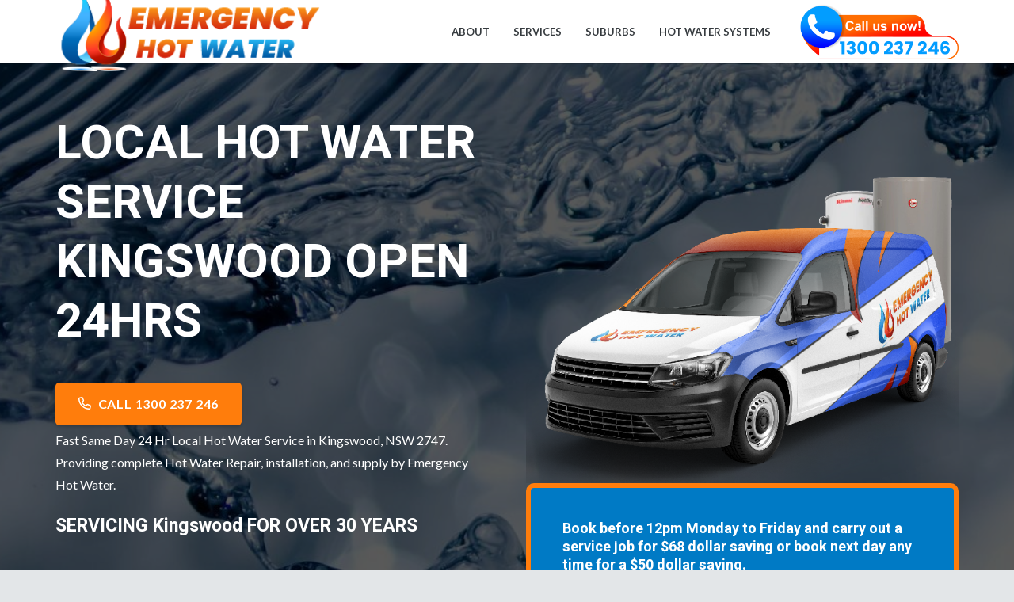

--- FILE ---
content_type: text/html; charset=UTF-8
request_url: https://emergency-hotwater.com.au/hot-water-service-kingswood/
body_size: 26630
content:
<!DOCTYPE HTML>
<html lang="en-AU">
<head>
	<meta charset="UTF-8">
	<meta name='robots' content='index, follow, max-image-preview:large, max-snippet:-1, max-video-preview:-1' />

	<!-- This site is optimized with the Yoast SEO plugin v20.7 - https://yoast.com/wordpress/plugins/seo/ -->
	<title>Hot Water Service Kingswood | ♨️ 24hr Installation | Emergency Hot Water</title>
	<meta name="description" content="We are the best company in Kingswood for installing, repairing, and providing hot water services for all electric and gas hot water tank systems." />
	<link rel="canonical" href="https://emergency-hotwater.com.au/hot-water-service-kingswood/" />
	<meta property="og:locale" content="en_US" />
	<meta property="og:type" content="article" />
	<meta property="og:title" content="Hot Water Service Kingswood | ♨️ 24hr Installation | Emergency Hot Water" />
	<meta property="og:description" content="We are the best company in Kingswood for installing, repairing, and providing hot water services for all electric and gas hot water tank systems." />
	<meta property="og:url" content="https://emergency-hotwater.com.au/hot-water-service-kingswood/" />
	<meta property="og:site_name" content="Emergency Hot Water" />
	<meta property="og:image" content="https://emergency-hotwater.com.au/wp-content/uploads/2023/05/Hot-Water-Service-Kingswood.jpg" />
	<meta name="twitter:card" content="summary_large_image" />
	<meta name="twitter:label1" content="Est. reading time" />
	<meta name="twitter:data1" content="32 minutes" />
	<script type="application/ld+json" class="yoast-schema-graph">{"@context":"https://schema.org","@graph":[{"@type":"WebPage","@id":"https://emergency-hotwater.com.au/hot-water-service-kingswood/","url":"https://emergency-hotwater.com.au/hot-water-service-kingswood/","name":"Hot Water Service Kingswood | ♨️ 24hr Installation | Emergency Hot Water","isPartOf":{"@id":"https://emergency-hotwater.com.au/#website"},"primaryImageOfPage":{"@id":"https://emergency-hotwater.com.au/hot-water-service-kingswood/#primaryimage"},"image":{"@id":"https://emergency-hotwater.com.au/hot-water-service-kingswood/#primaryimage"},"thumbnailUrl":"https://emergency-hotwater.com.au/wp-content/uploads/2023/05/Hot-Water-Service-Kingswood.jpg","datePublished":"2023-05-11T22:21:59+00:00","dateModified":"2023-05-11T22:21:59+00:00","description":"We are the best company in Kingswood for installing, repairing, and providing hot water services for all electric and gas hot water tank systems.","breadcrumb":{"@id":"https://emergency-hotwater.com.au/hot-water-service-kingswood/#breadcrumb"},"inLanguage":"en-AU","potentialAction":[{"@type":"ReadAction","target":["https://emergency-hotwater.com.au/hot-water-service-kingswood/"]}]},{"@type":"ImageObject","inLanguage":"en-AU","@id":"https://emergency-hotwater.com.au/hot-water-service-kingswood/#primaryimage","url":"https://emergency-hotwater.com.au/wp-content/uploads/2023/05/Hot-Water-Service-Kingswood.jpg","contentUrl":"https://emergency-hotwater.com.au/wp-content/uploads/2023/05/Hot-Water-Service-Kingswood.jpg","width":800,"height":800,"caption":"image presents Hot Water Service Kingswood"},{"@type":"BreadcrumbList","@id":"https://emergency-hotwater.com.au/hot-water-service-kingswood/#breadcrumb","itemListElement":[{"@type":"ListItem","position":1,"name":"Home","item":"https://emergency-hotwater.com.au/"},{"@type":"ListItem","position":2,"name":"Hot Water Service Kingswood"}]},{"@type":"WebSite","@id":"https://emergency-hotwater.com.au/#website","url":"https://emergency-hotwater.com.au/","name":"Emergency Hot Water","description":"Hot Water Service Sydney","publisher":{"@id":"https://emergency-hotwater.com.au/#organization"},"potentialAction":[{"@type":"SearchAction","target":{"@type":"EntryPoint","urlTemplate":"https://emergency-hotwater.com.au/?s={search_term_string}"},"query-input":"required name=search_term_string"}],"inLanguage":"en-AU"},{"@type":"Organization","@id":"https://emergency-hotwater.com.au/#organization","name":"Emergency Hot Water","url":"https://emergency-hotwater.com.au/","logo":{"@type":"ImageObject","inLanguage":"en-AU","@id":"https://emergency-hotwater.com.au/#/schema/logo/image/","url":"https://emergency-hotwater.com.au/wp-content/uploads/2020/06/emergecny_hot_water.png","contentUrl":"https://emergency-hotwater.com.au/wp-content/uploads/2020/06/emergecny_hot_water.png","width":311,"height":93,"caption":"Emergency Hot Water"},"image":{"@id":"https://emergency-hotwater.com.au/#/schema/logo/image/"}}]}</script>
	<!-- / Yoast SEO plugin. -->


<link rel='dns-prefetch' href='//maps.googleapis.com' />
<link rel='dns-prefetch' href='//fonts.googleapis.com' />
<link rel="alternate" type="application/rss+xml" title="Emergency Hot Water &raquo; Feed" href="https://emergency-hotwater.com.au/feed/" />
<link rel="alternate" type="application/rss+xml" title="Emergency Hot Water &raquo; Comments Feed" href="https://emergency-hotwater.com.au/comments/feed/" />
<meta name="viewport" content="width=device-width, initial-scale=1">
<meta name="SKYPE_TOOLBAR" content="SKYPE_TOOLBAR_PARSER_COMPATIBLE">
<meta name="theme-color" content="#25282b">
<meta property="og:title" content="Hot Water Service Kingswood | ♨️ 24hr Installation | Emergency Hot Water">
<meta property="og:url" content="https://emergency-hotwater.com.au/hot-water-service-kingswood/">
<meta property="og:locale" content="en_AU">
<meta property="og:site_name" content="Emergency Hot Water">
<meta property="og:type" content="website">
<meta property="og:image" content="https://emergency-hotwater.com.au/wp-content/uploads/2023/04/hot-water-van-new.png" itemprop="image">
<script>
window._wpemojiSettings = {"baseUrl":"https:\/\/s.w.org\/images\/core\/emoji\/14.0.0\/72x72\/","ext":".png","svgUrl":"https:\/\/s.w.org\/images\/core\/emoji\/14.0.0\/svg\/","svgExt":".svg","source":{"concatemoji":"https:\/\/emergency-hotwater.com.au\/wp-includes\/js\/wp-emoji-release.min.js?ver=6.2.8"}};
/*! This file is auto-generated */
!function(e,a,t){var n,r,o,i=a.createElement("canvas"),p=i.getContext&&i.getContext("2d");function s(e,t){p.clearRect(0,0,i.width,i.height),p.fillText(e,0,0);e=i.toDataURL();return p.clearRect(0,0,i.width,i.height),p.fillText(t,0,0),e===i.toDataURL()}function c(e){var t=a.createElement("script");t.src=e,t.defer=t.type="text/javascript",a.getElementsByTagName("head")[0].appendChild(t)}for(o=Array("flag","emoji"),t.supports={everything:!0,everythingExceptFlag:!0},r=0;r<o.length;r++)t.supports[o[r]]=function(e){if(p&&p.fillText)switch(p.textBaseline="top",p.font="600 32px Arial",e){case"flag":return s("\ud83c\udff3\ufe0f\u200d\u26a7\ufe0f","\ud83c\udff3\ufe0f\u200b\u26a7\ufe0f")?!1:!s("\ud83c\uddfa\ud83c\uddf3","\ud83c\uddfa\u200b\ud83c\uddf3")&&!s("\ud83c\udff4\udb40\udc67\udb40\udc62\udb40\udc65\udb40\udc6e\udb40\udc67\udb40\udc7f","\ud83c\udff4\u200b\udb40\udc67\u200b\udb40\udc62\u200b\udb40\udc65\u200b\udb40\udc6e\u200b\udb40\udc67\u200b\udb40\udc7f");case"emoji":return!s("\ud83e\udef1\ud83c\udffb\u200d\ud83e\udef2\ud83c\udfff","\ud83e\udef1\ud83c\udffb\u200b\ud83e\udef2\ud83c\udfff")}return!1}(o[r]),t.supports.everything=t.supports.everything&&t.supports[o[r]],"flag"!==o[r]&&(t.supports.everythingExceptFlag=t.supports.everythingExceptFlag&&t.supports[o[r]]);t.supports.everythingExceptFlag=t.supports.everythingExceptFlag&&!t.supports.flag,t.DOMReady=!1,t.readyCallback=function(){t.DOMReady=!0},t.supports.everything||(n=function(){t.readyCallback()},a.addEventListener?(a.addEventListener("DOMContentLoaded",n,!1),e.addEventListener("load",n,!1)):(e.attachEvent("onload",n),a.attachEvent("onreadystatechange",function(){"complete"===a.readyState&&t.readyCallback()})),(e=t.source||{}).concatemoji?c(e.concatemoji):e.wpemoji&&e.twemoji&&(c(e.twemoji),c(e.wpemoji)))}(window,document,window._wpemojiSettings);
</script>
<style>
img.wp-smiley,
img.emoji {
	display: inline !important;
	border: none !important;
	box-shadow: none !important;
	height: 1em !important;
	width: 1em !important;
	margin: 0 0.07em !important;
	vertical-align: -0.1em !important;
	background: none !important;
	padding: 0 !important;
}
</style>
	<link rel='stylesheet' id='us-fonts-css' href='https://fonts.googleapis.com/css?family=Heebo%3A400%2C700%7CLato%3A400%2C700&#038;display=swap&#038;ver=6.2.8' media='all' />
<link rel='stylesheet' id='us-style-css' href='https://emergency-hotwater.com.au/wp-content/themes/Impreza/css/style.min.css?ver=8.18' media='all' />
<link rel='stylesheet' id='us-ripple-css' href='https://emergency-hotwater.com.au/wp-content/themes/Impreza/common/css/base/ripple.css?ver=8.18' media='all' />
<link rel='stylesheet' id='bsf-Defaults-css' href='https://emergency-hotwater.com.au/wp-content/uploads/smile_fonts/Defaults/Defaults.css?ver=6.2.8' media='all' />
<link rel='stylesheet' id='ultimate-style-min-css' href='https://emergency-hotwater.com.au/wp-content/plugins/Ultimate_VC_Addons/assets/min-css/ultimate.min.css?ver=3.19.0' media='all' />
<link rel='stylesheet' id='ult-icons-css' href='https://emergency-hotwater.com.au/wp-content/plugins/Ultimate_VC_Addons/assets/css/icons.css?ver=3.19.0' media='all' />
<link rel='stylesheet' id='ultimate-vidcons-css' href='https://emergency-hotwater.com.au/wp-content/plugins/Ultimate_VC_Addons/assets/fonts/vidcons.css?ver=6.2.8' media='all' />
<script src='https://emergency-hotwater.com.au/wp-includes/js/jquery/jquery.min.js?ver=3.6.4' id='jquery-core-js'></script>
<script src='https://emergency-hotwater.com.au/wp-content/plugins/Ultimate_VC_Addons/assets/min-js/modernizr-custom.min.js?ver=3.19.0' id='ultimate-modernizr-js'></script>
<script src='https://emergency-hotwater.com.au/wp-content/plugins/Ultimate_VC_Addons/assets/min-js/jquery-ui.min.js?ver=3.19.0' id='jquery_ui-js'></script>
<script src='https://maps.googleapis.com/maps/api/js' id='googleapis-js'></script>
<script src='https://emergency-hotwater.com.au/wp-includes/js/jquery/ui/core.min.js?ver=1.13.2' id='jquery-ui-core-js'></script>
<script src='https://emergency-hotwater.com.au/wp-includes/js/jquery/ui/mouse.min.js?ver=1.13.2' id='jquery-ui-mouse-js'></script>
<script src='https://emergency-hotwater.com.au/wp-includes/js/jquery/ui/slider.min.js?ver=1.13.2' id='jquery-ui-slider-js'></script>
<script src='https://emergency-hotwater.com.au/wp-content/plugins/Ultimate_VC_Addons/assets/min-js/jquery-ui-labeledslider.min.js?ver=3.19.0' id='ult_range_tick-js'></script>
<script src='https://emergency-hotwater.com.au/wp-content/plugins/Ultimate_VC_Addons/assets/min-js/ultimate.min.js?ver=3.19.0' id='ultimate-script-js'></script>
<script src='https://emergency-hotwater.com.au/wp-content/plugins/Ultimate_VC_Addons/assets/min-js/modal-all.min.js?ver=3.19.0' id='ultimate-modal-all-js'></script>
<script src='https://emergency-hotwater.com.au/wp-content/plugins/Ultimate_VC_Addons/assets/min-js/jparallax.min.js?ver=6.2.8' id='jquery.shake-js'></script>
<script src='https://emergency-hotwater.com.au/wp-content/plugins/Ultimate_VC_Addons/assets/min-js/vhparallax.min.js?ver=6.2.8' id='jquery.vhparallax-js'></script>
<script src='https://emergency-hotwater.com.au/wp-content/plugins/Ultimate_VC_Addons/assets/min-js/ultimate_bg.min.js?ver=6.2.8' id='ultimate-row-bg-js'></script>
<script src='https://emergency-hotwater.com.au/wp-content/plugins/Ultimate_VC_Addons/assets/min-js/mb-YTPlayer.min.js?ver=6.2.8' id='jquery.ytplayer-js'></script>
<link rel="https://api.w.org/" href="https://emergency-hotwater.com.au/wp-json/" /><link rel="alternate" type="application/json" href="https://emergency-hotwater.com.au/wp-json/wp/v2/pages/4652" /><link rel="EditURI" type="application/rsd+xml" title="RSD" href="https://emergency-hotwater.com.au/xmlrpc.php?rsd" />
<link rel="wlwmanifest" type="application/wlwmanifest+xml" href="https://emergency-hotwater.com.au/wp-includes/wlwmanifest.xml" />
<meta name="generator" content="WordPress 6.2.8" />
<link rel='shortlink' href='https://emergency-hotwater.com.au/?p=4652' />
<link rel="alternate" type="application/json+oembed" href="https://emergency-hotwater.com.au/wp-json/oembed/1.0/embed?url=https%3A%2F%2Femergency-hotwater.com.au%2Fhot-water-service-kingswood%2F" />
<link rel="alternate" type="text/xml+oembed" href="https://emergency-hotwater.com.au/wp-json/oembed/1.0/embed?url=https%3A%2F%2Femergency-hotwater.com.au%2Fhot-water-service-kingswood%2F&#038;format=xml" />
<!-- Google Tag Manager -->
<script>(function(w,d,s,l,i){w[l]=w[l]||[];w[l].push({'gtm.start':
new Date().getTime(),event:'gtm.js'});var f=d.getElementsByTagName(s)[0],
j=d.createElement(s),dl=l!='dataLayer'?'&l='+l:'';j.async=true;j.src=
'https://www.googletagmanager.com/gtm.js?id='+i+dl;f.parentNode.insertBefore(j,f);
})(window,document,'script','dataLayer','GTM-NKCG6R29');</script>
<!-- End Google Tag Manager -->			<!-- Global site tag (gtag.js) - added by HT Easy Ga4 -->
			<script async src="https://www.googletagmanager.com/gtag/js?id=G-03SDRXG17D"></script>
			<script>
				window.dataLayer = window.dataLayer || [];
				function gtag(){dataLayer.push(arguments);}
				gtag('js', new Date());

				gtag('config', 'G-03SDRXG17D');
			</script>
				<script>
			if ( ! /Android|webOS|iPhone|iPad|iPod|BlackBerry|IEMobile|Opera Mini/i.test( navigator.userAgent ) ) {
				var root = document.getElementsByTagName( 'html' )[ 0 ]
				root.className += " no-touch";
			}
		</script>
		<style>.recentcomments a{display:inline !important;padding:0 !important;margin:0 !important;}</style><meta name="generator" content="Powered by WPBakery Page Builder - drag and drop page builder for WordPress."/>
<link rel="icon" href="https://emergency-hotwater.com.au/wp-content/uploads/2020/06/siteicon.png" sizes="32x32" />
<link rel="icon" href="https://emergency-hotwater.com.au/wp-content/uploads/2020/06/siteicon.png" sizes="192x192" />
<link rel="apple-touch-icon" href="https://emergency-hotwater.com.au/wp-content/uploads/2020/06/siteicon.png" />
<meta name="msapplication-TileImage" content="https://emergency-hotwater.com.au/wp-content/uploads/2020/06/siteicon.png" />
		<style id="wp-custom-css">
			div.wpforms-container-full .wpforms-form button[type=submit]:before {
    display: none !important;
}		</style>
		<noscript><style> .wpb_animate_when_almost_visible { opacity: 1; }</style></noscript>		<style id="us-icon-fonts">@font-face{font-display:block;font-style:normal;font-family:"fontawesome";font-weight:900;src:url("https://emergency-hotwater.com.au/wp-content/themes/Impreza/fonts/fa-solid-900.woff2?ver=8.18") format("woff2"),url("https://emergency-hotwater.com.au/wp-content/themes/Impreza/fonts/fa-solid-900.woff?ver=8.18") format("woff")}.fas{font-family:"fontawesome";font-weight:900}@font-face{font-display:block;font-style:normal;font-family:"fontawesome";font-weight:400;src:url("https://emergency-hotwater.com.au/wp-content/themes/Impreza/fonts/fa-regular-400.woff2?ver=8.18") format("woff2"),url("https://emergency-hotwater.com.au/wp-content/themes/Impreza/fonts/fa-regular-400.woff?ver=8.18") format("woff")}.far{font-family:"fontawesome";font-weight:400}@font-face{font-display:block;font-style:normal;font-family:"fontawesome";font-weight:300;src:url("https://emergency-hotwater.com.au/wp-content/themes/Impreza/fonts/fa-light-300.woff2?ver=8.18") format("woff2"),url("https://emergency-hotwater.com.au/wp-content/themes/Impreza/fonts/fa-light-300.woff?ver=8.18") format("woff")}.fal{font-family:"fontawesome";font-weight:300}@font-face{font-display:block;font-style:normal;font-family:"Font Awesome 5 Duotone";font-weight:900;src:url("https://emergency-hotwater.com.au/wp-content/themes/Impreza/fonts/fa-duotone-900.woff2?ver=8.18") format("woff2"),url("https://emergency-hotwater.com.au/wp-content/themes/Impreza/fonts/fa-duotone-900.woff?ver=8.18") format("woff")}.fad{font-family:"Font Awesome 5 Duotone";font-weight:900}.fad{position:relative}.fad:before{position:absolute}.fad:after{opacity:0.4}@font-face{font-display:block;font-style:normal;font-family:"Font Awesome 5 Brands";font-weight:400;src:url("https://emergency-hotwater.com.au/wp-content/themes/Impreza/fonts/fa-brands-400.woff2?ver=8.18") format("woff2"),url("https://emergency-hotwater.com.au/wp-content/themes/Impreza/fonts/fa-brands-400.woff?ver=8.18") format("woff")}.fab{font-family:"Font Awesome 5 Brands";font-weight:400}@font-face{font-display:block;font-style:normal;font-family:"Material Icons";font-weight:400;src:url("https://emergency-hotwater.com.au/wp-content/themes/Impreza/fonts/material-icons.woff2?ver=8.18") format("woff2"),url("https://emergency-hotwater.com.au/wp-content/themes/Impreza/fonts/material-icons.woff?ver=8.18") format("woff")}.material-icons{font-family:"Material Icons";font-weight:400}</style>
				<style id="us-theme-options-css">:root{--color-header-middle-bg:#ffffff;--color-header-middle-bg-grad:#ffffff;--color-header-middle-text:#363b3f;--color-header-middle-text-hover:#ff7d0c;--color-header-transparent-bg:transparent;--color-header-transparent-bg-grad:transparent;--color-header-transparent-text:#ffffff;--color-header-transparent-text-hover:#ff7d0c;--color-chrome-toolbar:#25282b;--color-chrome-toolbar-grad:#25282b;--color-header-top-bg:#25282b;--color-header-top-bg-grad:#25282b;--color-header-top-text:#c2c4c5;--color-header-top-text-hover:#ff7d0c;--color-header-top-transparent-bg:rgba(0,0,0,0.2);--color-header-top-transparent-bg-grad:rgba(0,0,0,0.2);--color-header-top-transparent-text:rgba(255,255,255,0.66);--color-header-top-transparent-text-hover:#fff;--color-content-bg:#ffffff;--color-content-bg-grad:#ffffff;--color-content-bg-alt:#edf0f2;--color-content-bg-alt-grad:#edf0f2;--color-content-border:#e1e5e8;--color-content-heading:#25282b;--color-content-heading-grad:#25282b;--color-content-text:#363b3f;--color-content-link:#f9a02c;--color-content-link-hover:#69a8bb;--color-content-primary:#ff7d0c;--color-content-primary-grad:#ff7d0c;--color-content-secondary:#007ac5;--color-content-secondary-grad:#007ac5;--color-content-faded:#999c9f;--color-content-overlay:rgba(0,0,0,0.75);--color-content-overlay-grad:rgba(0,0,0,0.75);--color-alt-content-bg:#edf0f2;--color-alt-content-bg-grad:#edf0f2;--color-alt-content-bg-alt:#ffffff;--color-alt-content-bg-alt-grad:#ffffff;--color-alt-content-border:#d7dde0;--color-alt-content-heading:#25282b;--color-alt-content-heading-grad:#25282b;--color-alt-content-text:#363b3f;--color-alt-content-link:#ff7d0c;--color-alt-content-link-hover:#69a8bb;--color-alt-content-primary:#ff7d0c;--color-alt-content-primary-grad:#ff7d0c;--color-alt-content-secondary:#007ac5;--color-alt-content-secondary-grad:#007ac5;--color-alt-content-faded:#999c9f;--color-alt-content-overlay:#e95095;--color-alt-content-overlay-grad:linear-gradient(135deg,#e95095,rgba(233,80,149,0.75));--color-footer-bg:#25282b;--color-footer-bg-grad:#25282b;--color-footer-bg-alt:#2f3438;--color-footer-bg-alt-grad:#2f3438;--color-footer-border:#363b3f;--color-footer-heading:#ccc;--color-footer-heading-grad:#ccc;--color-footer-text:#7a7f83;--color-footer-link:#c2c4c5;--color-footer-link-hover:#69a8bb;--color-subfooter-bg:#363b3f;--color-subfooter-bg-grad:#363b3f;--color-subfooter-bg-alt:#2f3438;--color-subfooter-bg-alt-grad:#2f3438;--color-subfooter-border:#494e52;--color-subfooter-heading:#ccc;--color-subfooter-heading-grad:#ccc;--color-subfooter-text:#999c9f;--color-subfooter-link:#c2c4c5;--color-subfooter-link-hover:#69a8bb;--color-content-primary-faded:rgba(255,125,12,0.15);--box-shadow:0 5px 15px rgba(0,0,0,.15);--box-shadow-up:0 -5px 15px rgba(0,0,0,.15);--site-canvas-width:1240px;--site-content-width:1140px;--text-block-margin-bottom:0rem;--inputs-font-size:1rem;--inputs-height:2.8rem;--inputs-padding:0.8rem;--inputs-border-width:0px;--inputs-text-color:#363b3f}:root{--font-family:Lato,sans-serif;--font-size:16px;--line-height:28px;--font-weight:400;--bold-font-weight:700;--h1-font-family:Heebo,sans-serif;--h1-font-size:60px;--h1-line-height:1.25;--h1-font-weight:700;--h1-bold-font-weight:700;--h1-text-transform:uppercase;--h1-font-style:normal;--h1-letter-spacing:0em;--h1-margin-bottom:10px;--h2-font-family:var(--h1-font-family);--h2-font-size:42px;--h2-line-height:1.25;--h2-font-weight:var(--h1-font-weight);--h2-bold-font-weight:var(--h1-bold-font-weight);--h2-text-transform:var(--h1-text-transform);--h2-font-style:var(--h1-font-style);--h2-letter-spacing:0em;--h2-margin-bottom:10px;--h3-font-family:var(--h1-font-family);--h3-font-size:34px;--h3-line-height:1.3;--h3-font-weight:var(--h1-font-weight);--h3-bold-font-weight:var(--h1-bold-font-weight);--h3-text-transform:none;--h3-font-style:var(--h1-font-style);--h3-letter-spacing:0em;--h3-margin-bottom:10px;--h4-font-family:var(--h1-font-family);--h4-font-size:26px;--h4-line-height:1.3;--h4-font-weight:var(--h1-font-weight);--h4-bold-font-weight:var(--h1-bold-font-weight);--h4-text-transform:none;--h4-font-style:var(--h1-font-style);--h4-letter-spacing:0em;--h4-margin-bottom:10px;--h5-font-family:var(--h1-font-family);--h5-font-size:23px;--h5-line-height:1.3;--h5-font-weight:var(--h1-font-weight);--h5-bold-font-weight:var(--h1-bold-font-weight);--h5-text-transform:none;--h5-font-style:var(--h1-font-style);--h5-letter-spacing:0em;--h5-margin-bottom:10px;--h6-font-family:var(--h1-font-family);--h6-font-size:18px;--h6-line-height:1.3;--h6-font-weight:var(--h1-font-weight);--h6-bold-font-weight:var(--h1-bold-font-weight);--h6-text-transform:none;--h6-font-style:var(--h1-font-style);--h6-letter-spacing:0em;--h6-margin-bottom:10px}@media (max-width:600px){:root{--line-height:26px;--h1-font-size:42px}}h1{font-family:var(--h1-font-family,inherit);font-weight:var(--h1-font-weight,inherit);font-size:var(--h1-font-size,inherit);font-style:var(--h1-font-style,inherit);line-height:var(--h1-line-height,1.4);letter-spacing:var(--h1-letter-spacing,inherit);text-transform:var(--h1-text-transform,inherit);margin-bottom:var(--h1-margin-bottom,1.5rem)}h1>strong{font-weight:var(--h1-bold-font-weight,bold)}h2{font-family:var(--h2-font-family,inherit);font-weight:var(--h2-font-weight,inherit);font-size:var(--h2-font-size,inherit);font-style:var(--h2-font-style,inherit);line-height:var(--h2-line-height,1.4);letter-spacing:var(--h2-letter-spacing,inherit);text-transform:var(--h2-text-transform,inherit);margin-bottom:var(--h2-margin-bottom,1.5rem)}h2>strong{font-weight:var(--h2-bold-font-weight,bold)}h3{font-family:var(--h3-font-family,inherit);font-weight:var(--h3-font-weight,inherit);font-size:var(--h3-font-size,inherit);font-style:var(--h3-font-style,inherit);line-height:var(--h3-line-height,1.4);letter-spacing:var(--h3-letter-spacing,inherit);text-transform:var(--h3-text-transform,inherit);margin-bottom:var(--h3-margin-bottom,1.5rem)}h3>strong{font-weight:var(--h3-bold-font-weight,bold)}h4{font-family:var(--h4-font-family,inherit);font-weight:var(--h4-font-weight,inherit);font-size:var(--h4-font-size,inherit);font-style:var(--h4-font-style,inherit);line-height:var(--h4-line-height,1.4);letter-spacing:var(--h4-letter-spacing,inherit);text-transform:var(--h4-text-transform,inherit);margin-bottom:var(--h4-margin-bottom,1.5rem)}h4>strong{font-weight:var(--h4-bold-font-weight,bold)}h5{font-family:var(--h5-font-family,inherit);font-weight:var(--h5-font-weight,inherit);font-size:var(--h5-font-size,inherit);font-style:var(--h5-font-style,inherit);line-height:var(--h5-line-height,1.4);letter-spacing:var(--h5-letter-spacing,inherit);text-transform:var(--h5-text-transform,inherit);margin-bottom:var(--h5-margin-bottom,1.5rem)}h5>strong{font-weight:var(--h5-bold-font-weight,bold)}h6{font-family:var(--h6-font-family,inherit);font-weight:var(--h6-font-weight,inherit);font-size:var(--h6-font-size,inherit);font-style:var(--h6-font-style,inherit);line-height:var(--h6-line-height,1.4);letter-spacing:var(--h6-letter-spacing,inherit);text-transform:var(--h6-text-transform,inherit);margin-bottom:var(--h6-margin-bottom,1.5rem)}h6>strong{font-weight:var(--h6-bold-font-weight,bold)}body{background:#e3e6e8}@media (max-width:1220px){.l-main .aligncenter{max-width:calc(100vw - 5rem)}}@media (min-width:1381px){body.usb_preview .hide_on_default{opacity:0.25!important}.vc_hidden-lg,body:not(.usb_preview) .hide_on_default{display:none!important}.default_align_left{text-align:left;justify-content:flex-start}.default_align_right{text-align:right;justify-content:flex-end}.default_align_center{text-align:center;justify-content:center}.default_align_justify{justify-content:space-between}.w-hwrapper>.default_align_justify,.default_align_justify>.w-btn{width:100%}}@media (min-width:1025px) and (max-width:1380px){body.usb_preview .hide_on_laptops{opacity:0.25!important}.vc_hidden-md,body:not(.usb_preview) .hide_on_laptops{display:none!important}.laptops_align_left{text-align:left;justify-content:flex-start}.laptops_align_right{text-align:right;justify-content:flex-end}.laptops_align_center{text-align:center;justify-content:center}.laptops_align_justify{justify-content:space-between}.w-hwrapper>.laptops_align_justify,.laptops_align_justify>.w-btn{width:100%}.g-cols.via_grid[style*="--laptops-gap"]{grid-gap:var(--laptops-gap,3rem)}}@media (min-width:601px) and (max-width:1024px){body.usb_preview .hide_on_tablets{opacity:0.25!important}.vc_hidden-sm,body:not(.usb_preview) .hide_on_tablets{display:none!important}.tablets_align_left{text-align:left;justify-content:flex-start}.tablets_align_right{text-align:right;justify-content:flex-end}.tablets_align_center{text-align:center;justify-content:center}.tablets_align_justify{justify-content:space-between}.w-hwrapper>.tablets_align_justify,.tablets_align_justify>.w-btn{width:100%}.g-cols.via_grid[style*="--tablets-gap"]{grid-gap:var(--tablets-gap,3rem)}}@media (max-width:600px){body.usb_preview .hide_on_mobiles{opacity:0.25!important}.vc_hidden-xs,body:not(.usb_preview) .hide_on_mobiles{display:none!important}.mobiles_align_left{text-align:left;justify-content:flex-start}.mobiles_align_right{text-align:right;justify-content:flex-end}.mobiles_align_center{text-align:center;justify-content:center}.mobiles_align_justify{justify-content:space-between}.w-hwrapper>.mobiles_align_justify,.mobiles_align_justify>.w-btn{width:100%}.w-hwrapper.stack_on_mobiles{display:block}.w-hwrapper.stack_on_mobiles>*{display:block;margin:0 0 var(--hwrapper-gap,1.2rem)}.w-hwrapper.stack_on_mobiles>:last-child{margin-bottom:0}.g-cols.via_grid[style*="--mobiles-gap"]{grid-gap:var(--mobiles-gap,1.5rem)}}@media (max-width:600px){.g-cols.type_default>div[class*="vc_col-xs-"]{margin-top:1rem;margin-bottom:1rem}.g-cols>div:not([class*="vc_col-xs-"]){width:100%;margin:0 0 1.5rem}.g-cols.reversed>div:last-of-type{order:-1}.g-cols.type_boxes>div,.g-cols.reversed>div:first-child,.g-cols:not(.reversed)>div:last-child,.g-cols>div.has_bg_color{margin-bottom:0}.vc_col-xs-1{width:8.3333%}.vc_col-xs-2{width:16.6666%}.vc_col-xs-1\/5{width:20%}.vc_col-xs-3{width:25%}.vc_col-xs-4{width:33.3333%}.vc_col-xs-2\/5{width:40%}.vc_col-xs-5{width:41.6666%}.vc_col-xs-6{width:50%}.vc_col-xs-7{width:58.3333%}.vc_col-xs-3\/5{width:60%}.vc_col-xs-8{width:66.6666%}.vc_col-xs-9{width:75%}.vc_col-xs-4\/5{width:80%}.vc_col-xs-10{width:83.3333%}.vc_col-xs-11{width:91.6666%}.vc_col-xs-12{width:100%}.vc_col-xs-offset-0{margin-left:0}.vc_col-xs-offset-1{margin-left:8.3333%}.vc_col-xs-offset-2{margin-left:16.6666%}.vc_col-xs-offset-1\/5{margin-left:20%}.vc_col-xs-offset-3{margin-left:25%}.vc_col-xs-offset-4{margin-left:33.3333%}.vc_col-xs-offset-2\/5{margin-left:40%}.vc_col-xs-offset-5{margin-left:41.6666%}.vc_col-xs-offset-6{margin-left:50%}.vc_col-xs-offset-7{margin-left:58.3333%}.vc_col-xs-offset-3\/5{margin-left:60%}.vc_col-xs-offset-8{margin-left:66.6666%}.vc_col-xs-offset-9{margin-left:75%}.vc_col-xs-offset-4\/5{margin-left:80%}.vc_col-xs-offset-10{margin-left:83.3333%}.vc_col-xs-offset-11{margin-left:91.6666%}.vc_col-xs-offset-12{margin-left:100%}}@media (min-width:601px){.vc_col-sm-1{width:8.3333%}.vc_col-sm-2{width:16.6666%}.vc_col-sm-1\/5{width:20%}.vc_col-sm-3{width:25%}.vc_col-sm-4{width:33.3333%}.vc_col-sm-2\/5{width:40%}.vc_col-sm-5{width:41.6666%}.vc_col-sm-6{width:50%}.vc_col-sm-7{width:58.3333%}.vc_col-sm-3\/5{width:60%}.vc_col-sm-8{width:66.6666%}.vc_col-sm-9{width:75%}.vc_col-sm-4\/5{width:80%}.vc_col-sm-10{width:83.3333%}.vc_col-sm-11{width:91.6666%}.vc_col-sm-12{width:100%}.vc_col-sm-offset-0{margin-left:0}.vc_col-sm-offset-1{margin-left:8.3333%}.vc_col-sm-offset-2{margin-left:16.6666%}.vc_col-sm-offset-1\/5{margin-left:20%}.vc_col-sm-offset-3{margin-left:25%}.vc_col-sm-offset-4{margin-left:33.3333%}.vc_col-sm-offset-2\/5{margin-left:40%}.vc_col-sm-offset-5{margin-left:41.6666%}.vc_col-sm-offset-6{margin-left:50%}.vc_col-sm-offset-7{margin-left:58.3333%}.vc_col-sm-offset-3\/5{margin-left:60%}.vc_col-sm-offset-8{margin-left:66.6666%}.vc_col-sm-offset-9{margin-left:75%}.vc_col-sm-offset-4\/5{margin-left:80%}.vc_col-sm-offset-10{margin-left:83.3333%}.vc_col-sm-offset-11{margin-left:91.6666%}.vc_col-sm-offset-12{margin-left:100%}}@media (min-width:1025px){.vc_col-md-1{width:8.3333%}.vc_col-md-2{width:16.6666%}.vc_col-md-1\/5{width:20%}.vc_col-md-3{width:25%}.vc_col-md-4{width:33.3333%}.vc_col-md-2\/5{width:40%}.vc_col-md-5{width:41.6666%}.vc_col-md-6{width:50%}.vc_col-md-7{width:58.3333%}.vc_col-md-3\/5{width:60%}.vc_col-md-8{width:66.6666%}.vc_col-md-9{width:75%}.vc_col-md-4\/5{width:80%}.vc_col-md-10{width:83.3333%}.vc_col-md-11{width:91.6666%}.vc_col-md-12{width:100%}.vc_col-md-offset-0{margin-left:0}.vc_col-md-offset-1{margin-left:8.3333%}.vc_col-md-offset-2{margin-left:16.6666%}.vc_col-md-offset-1\/5{margin-left:20%}.vc_col-md-offset-3{margin-left:25%}.vc_col-md-offset-4{margin-left:33.3333%}.vc_col-md-offset-2\/5{margin-left:40%}.vc_col-md-offset-5{margin-left:41.6666%}.vc_col-md-offset-6{margin-left:50%}.vc_col-md-offset-7{margin-left:58.3333%}.vc_col-md-offset-3\/5{margin-left:60%}.vc_col-md-offset-8{margin-left:66.6666%}.vc_col-md-offset-9{margin-left:75%}.vc_col-md-offset-4\/5{margin-left:80%}.vc_col-md-offset-10{margin-left:83.3333%}.vc_col-md-offset-11{margin-left:91.6666%}.vc_col-md-offset-12{margin-left:100%}}@media (min-width:1381px){.vc_col-lg-1{width:8.3333%}.vc_col-lg-2{width:16.6666%}.vc_col-lg-1\/5{width:20%}.vc_col-lg-3{width:25%}.vc_col-lg-4{width:33.3333%}.vc_col-lg-2\/5{width:40%}.vc_col-lg-5{width:41.6666%}.vc_col-lg-6{width:50%}.vc_col-lg-7{width:58.3333%}.vc_col-lg-3\/5{width:60%}.vc_col-lg-8{width:66.6666%}.vc_col-lg-9{width:75%}.vc_col-lg-4\/5{width:80%}.vc_col-lg-10{width:83.3333%}.vc_col-lg-11{width:91.6666%}.vc_col-lg-12{width:100%}.vc_col-lg-offset-0{margin-left:0}.vc_col-lg-offset-1{margin-left:8.3333%}.vc_col-lg-offset-2{margin-left:16.6666%}.vc_col-lg-offset-1\/5{margin-left:20%}.vc_col-lg-offset-3{margin-left:25%}.vc_col-lg-offset-4{margin-left:33.3333%}.vc_col-lg-offset-2\/5{margin-left:40%}.vc_col-lg-offset-5{margin-left:41.6666%}.vc_col-lg-offset-6{margin-left:50%}.vc_col-lg-offset-7{margin-left:58.3333%}.vc_col-lg-offset-3\/5{margin-left:60%}.vc_col-lg-offset-8{margin-left:66.6666%}.vc_col-lg-offset-9{margin-left:75%}.vc_col-lg-offset-4\/5{margin-left:80%}.vc_col-lg-offset-10{margin-left:83.3333%}.vc_col-lg-offset-11{margin-left:91.6666%}.vc_col-lg-offset-12{margin-left:100%}}@media (min-width:601px) and (max-width:1024px){.g-cols.via_flex.type_default>div[class*="vc_col-md-"],.g-cols.via_flex.type_default>div[class*="vc_col-lg-"]{margin-top:1rem;margin-bottom:1rem}}@media (min-width:1025px) and (max-width:1380px){.g-cols.via_flex.type_default>div[class*="vc_col-lg-"]{margin-top:1rem;margin-bottom:1rem}}@media (max-width:767px){.l-canvas{overflow:hidden}.g-cols.stacking_default.reversed>div:last-of-type{order:-1}.g-cols.stacking_default.via_flex>div:not([class*="vc_col-xs"]){width:100%;margin:0 0 1.5rem}.g-cols.stacking_default.via_grid.mobiles-cols_1{grid-template-columns:100%}.g-cols.stacking_default.via_flex.type_boxes>div,.g-cols.stacking_default.via_flex.reversed>div:first-child,.g-cols.stacking_default.via_flex:not(.reversed)>div:last-child,.g-cols.stacking_default.via_flex>div.has_bg_color{margin-bottom:0}.g-cols.stacking_default.via_flex.type_default>.wpb_column.stretched{margin-left:-1rem;margin-right:-1rem}.g-cols.stacking_default.via_grid.mobiles-cols_1>.wpb_column.stretched,.g-cols.stacking_default.via_flex.type_boxes>.wpb_column.stretched{margin-left:-2.5rem;margin-right:-2.5rem;width:auto}.vc_column-inner.type_sticky>.wpb_wrapper,.vc_column_container.type_sticky>.vc_column-inner{top:0!important}}@media (min-width:768px){body:not(.rtl) .l-section.for_sidebar.at_left>div>.l-sidebar,.rtl .l-section.for_sidebar.at_right>div>.l-sidebar{order:-1}.vc_column_container.type_sticky>.vc_column-inner,.vc_column-inner.type_sticky>.wpb_wrapper{position:-webkit-sticky;position:sticky}.l-section.type_sticky{position:-webkit-sticky;position:sticky;top:0;z-index:11;transform:translateZ(0); transition:top 0.3s cubic-bezier(.78,.13,.15,.86) 0.1s}.header_hor .l-header.post_fixed.sticky_auto_hide{z-index:12}.admin-bar .l-section.type_sticky{top:32px}.l-section.type_sticky>.l-section-h{transition:padding-top 0.3s}.header_hor .l-header.pos_fixed:not(.down)~.l-main .l-section.type_sticky:not(:first-of-type){top:var(--header-sticky-height)}.admin-bar.header_hor .l-header.pos_fixed:not(.down)~.l-main .l-section.type_sticky:not(:first-of-type){top:calc( var(--header-sticky-height) + 32px )}.header_hor .l-header.pos_fixed.sticky:not(.down)~.l-main .l-section.type_sticky:first-of-type>.l-section-h{padding-top:var(--header-sticky-height)}.header_hor.headerinpos_bottom .l-header.pos_fixed.sticky:not(.down)~.l-main .l-section.type_sticky:first-of-type>.l-section-h{padding-bottom:var(--header-sticky-height)!important}}@media screen and (min-width:1220px){.g-cols.via_flex.type_default>.wpb_column.stretched:first-of-type{margin-left:calc( var(--site-content-width) / 2 + 0px / 2 + 1.5rem - 50vw)}.g-cols.via_flex.type_default>.wpb_column.stretched:last-of-type{margin-right:calc( var(--site-content-width) / 2 + 0px / 2 + 1.5rem - 50vw)}.l-main .alignfull, .w-separator.width_screen,.g-cols.via_grid>.wpb_column.stretched:first-of-type,.g-cols.via_flex.type_boxes>.wpb_column.stretched:first-of-type{margin-left:calc( var(--site-content-width) / 2 + 0px / 2 - 50vw )}.l-main .alignfull, .w-separator.width_screen,.g-cols.via_grid>.wpb_column.stretched:last-of-type,.g-cols.via_flex.type_boxes>.wpb_column.stretched:last-of-type{margin-right:calc( var(--site-content-width) / 2 + 0px / 2 - 50vw )}}@media (max-width:600px){.w-form-row.for_submit[style*=btn-size-mobiles] .w-btn{font-size:var(--btn-size-mobiles)!important}}a,button,input[type=submit],.ui-slider-handle{outline:none!important}.w-toplink,.w-header-show{background:rgba(0,0,0,0.3)}.no-touch .w-toplink.active:hover,.no-touch .w-header-show:hover{background:var(--color-content-primary-grad)}button[type=submit]:not(.w-btn),input[type=submit]:not(.w-btn),.us-nav-style_1>*,.navstyle_1>.owl-nav button,.us-btn-style_1{font-family:var(--font-family);font-size:1rem;line-height:1.2!important;font-weight:700;font-style:normal;text-transform:uppercase;letter-spacing:0.05em;border-radius:0.3em;padding:1.1em 1.8em;background:#007ac5;border-color:transparent;color:#ffffff!important;box-shadow:0px 0.1em 0.2em 0px rgba(0,0,0,0.2)}button[type=submit]:not(.w-btn):before,input[type=submit]:not(.w-btn),.us-nav-style_1>*:before,.navstyle_1>.owl-nav button:before,.us-btn-style_1:before{border-width:2px}.no-touch button[type=submit]:not(.w-btn):hover,.no-touch input[type=submit]:not(.w-btn):hover,.us-nav-style_1>span.current,.no-touch .us-nav-style_1>a:hover,.no-touch .navstyle_1>.owl-nav button:hover,.no-touch .us-btn-style_1:hover{box-shadow:0px 0.5em 1em 0px rgba(0,0,0,0.2);background:var(--color-content-primary);border-color:transparent;color:#ffffff!important}.us-nav-style_1>*{min-width:calc(1.2em + 2 * 1.1em)}.us-nav-style_9>*,.navstyle_9>.owl-nav button,.us-btn-style_9{font-family:var(--font-family);font-size:1rem;line-height:1.20!important;font-weight:700;font-style:normal;text-transform:uppercase;letter-spacing:0.05em;border-radius:0.3em;padding:1.1em 1.8em;background:var(--color-content-primary);border-color:transparent;color:#ffffff!important;box-shadow:0px 0.1em 0.2em 0px rgba(0,0,0,0.2)}.us-nav-style_9>*:before,.navstyle_9>.owl-nav button:before,.us-btn-style_9:before{border-width:2px}.us-nav-style_9>span.current,.no-touch .us-nav-style_9>a:hover,.no-touch .navstyle_9>.owl-nav button:hover,.no-touch .us-btn-style_9:hover{box-shadow:0px 0.5em 1em 0px rgba(0,0,0,0.2);background:#007ac5;border-color:transparent;color:#ffffff!important}.us-nav-style_9>*{min-width:calc(1.20em + 2 * 1.1em)}.us-nav-style_2>*,.navstyle_2>.owl-nav button,.us-btn-style_2{font-family:var(--font-family);font-size:1rem;line-height:1.2!important;font-weight:700;font-style:normal;text-transform:uppercase;letter-spacing:0.05em;border-radius:0.3em;padding:0.8em 1.8em;background:#ebebeb;border-color:transparent;color:#333333!important;box-shadow:0px 0.1em 0.2em 0px rgba(0,0,0,0.2)}.us-nav-style_2>*:before,.navstyle_2>.owl-nav button:before,.us-btn-style_2:before{border-width:2px}.us-nav-style_2>span.current,.no-touch .us-nav-style_2>a:hover,.no-touch .navstyle_2>.owl-nav button:hover,.no-touch .us-btn-style_2:hover{box-shadow:0px 0.5em 1em 0px rgba(0,0,0,0.2);background:#ebebeb;border-color:transparent;color:#333333!important}.us-nav-style_2>*{min-width:calc(1.2em + 2 * 0.8em)}.us-nav-style_4>*,.navstyle_4>.owl-nav button,.us-btn-style_4{font-family:var(--font-family);font-size:1rem;line-height:1.2!important;font-weight:700;font-style:normal;text-transform:uppercase;letter-spacing:0.05em;border-radius:0.3em;padding:0.8em 1.8em;background:#ffffff;border-color:transparent;color:#333333!important;box-shadow:0px 0.1em 0.2em 0px rgba(0,0,0,0.2)}.us-nav-style_4>*:before,.navstyle_4>.owl-nav button:before,.us-btn-style_4:before{border-width:2px}.us-nav-style_4>span.current,.no-touch .us-nav-style_4>a:hover,.no-touch .navstyle_4>.owl-nav button:hover,.no-touch .us-btn-style_4:hover{box-shadow:0px 0.5em 1em 0px rgba(0,0,0,0.2);background:#ffffff;border-color:transparent;color:#333333!important}.us-nav-style_4>*{min-width:calc(1.2em + 2 * 0.8em)}.us-nav-style_5>*,.navstyle_5>.owl-nav button,.us-btn-style_5{font-family:var(--font-family);font-size:1rem;line-height:1.2!important;font-weight:400;font-style:normal;text-transform:none;letter-spacing:0em;border-radius:0em;padding:0em 0em;background:transparent;border-color:transparent;color:#f9a02c!important;box-shadow:0px 0em 0em 0px rgba(0,0,0,0.2)}.us-nav-style_5>*:before,.navstyle_5>.owl-nav button:before,.us-btn-style_5:before{border-width:2px}.us-nav-style_5>span.current,.no-touch .us-nav-style_5>a:hover,.no-touch .navstyle_5>.owl-nav button:hover,.no-touch .us-btn-style_5:hover{box-shadow:0px 0em 0em 0px rgba(0,0,0,0.2);background:transparent;border-color:transparent;color:#000000!important}.us-nav-style_5>*{min-width:calc(1.2em + 2 * 0em)}.us-nav-style_7>*,.navstyle_7>.owl-nav button,.us-btn-style_7{font-family:var(--font-family);font-size:1rem;line-height:1.2!important;font-weight:700;font-style:normal;text-transform:uppercase;letter-spacing:0.05em;border-radius:0.3em;padding:0.8em 1.8em;background:#333333;border-color:transparent;color:#ffffff!important;box-shadow:0px 0.1em 0.2em 0px rgba(0,0,0,0.2)}.us-nav-style_7>*:before,.navstyle_7>.owl-nav button:before,.us-btn-style_7:before{border-width:2px}.us-nav-style_7>span.current,.no-touch .us-nav-style_7>a:hover,.no-touch .navstyle_7>.owl-nav button:hover,.no-touch .us-btn-style_7:hover{box-shadow:0px 0.5em 1em 0px rgba(0,0,0,0.2);background:#333333;border-color:transparent;color:#ffffff!important}.us-nav-style_7>*{min-width:calc(1.2em + 2 * 0.8em)}.us-nav-style_8>*,.navstyle_8>.owl-nav button,.us-btn-style_8{font-family:var(--font-family);font-size:1rem;line-height:1.2!important;font-weight:400;font-style:normal;text-transform:none;letter-spacing:0em;border-radius:0.3em;padding:0.8em 1.8em;background:rgba(225,77,67,0.90);border-color:transparent;color:#ffffff!important;box-shadow:0px 0em 0em 0px rgba(0,0,0,0.2)}.us-nav-style_8>*:before,.navstyle_8>.owl-nav button:before,.us-btn-style_8:before{border-width:2px}.us-nav-style_8>span.current,.no-touch .us-nav-style_8>a:hover,.no-touch .navstyle_8>.owl-nav button:hover,.no-touch .us-btn-style_8:hover{background:#e14d43;border-color:transparent;color:#ffffff!important}.us-nav-style_8>*{min-width:calc(1.2em + 2 * 0.8em)}.w-filter.state_desktop.style_drop_default .w-filter-item-title,.select2-selection,select,textarea,input:not([type=submit]){font-weight:400;letter-spacing:0em;border-radius:0.3rem;background:#edf0f2;border-color:#e1e5e8;color:#363b3f;box-shadow:0px 1px 0px 0px rgba(0,0,0,0.08) inset}.w-filter.state_desktop.style_drop_default .w-filter-item-title:focus,.select2-container--open .select2-selection,select:focus,textarea:focus,input:not([type=submit]):focus{box-shadow:0px 0px 0px 2px #e14d43}.w-form-row.move_label .w-form-row-label{font-size:1rem;top:calc(2.8rem/2 + 0px - 0.7em);margin:0 0.8rem;background-color:#edf0f2;color:#363b3f}.w-form-row.with_icon.move_label .w-form-row-label{margin-left:calc(1.6em + 0.8rem)}.leaflet-default-icon-path{background-image:url(https://emergency-hotwater.com.au/wp-content/themes/Impreza/common/css/vendor/images/marker-icon.png)}</style>
				<style id="us-current-header-css"> .l-subheader.at_middle,.l-subheader.at_middle .w-dropdown-list,.l-subheader.at_middle .type_mobile .w-nav-list.level_1{background:var(--color-header-middle-bg);color:var(--color-header-middle-text)}.no-touch .l-subheader.at_middle a:hover,.no-touch .l-header.bg_transparent .l-subheader.at_middle .w-dropdown.opened a:hover{color:var(--color-header-middle-text-hover)}.l-header.bg_transparent:not(.sticky) .l-subheader.at_middle{background:var(--color-header-transparent-bg);color:var(--color-header-transparent-text)}.no-touch .l-header.bg_transparent:not(.sticky) .at_middle .w-cart-link:hover,.no-touch .l-header.bg_transparent:not(.sticky) .at_middle .w-text a:hover,.no-touch .l-header.bg_transparent:not(.sticky) .at_middle .w-html a:hover,.no-touch .l-header.bg_transparent:not(.sticky) .at_middle .w-nav>a:hover,.no-touch .l-header.bg_transparent:not(.sticky) .at_middle .w-menu a:hover,.no-touch .l-header.bg_transparent:not(.sticky) .at_middle .w-search>a:hover,.no-touch .l-header.bg_transparent:not(.sticky) .at_middle .w-dropdown a:hover,.no-touch .l-header.bg_transparent:not(.sticky) .at_middle .type_desktop .menu-item.level_1:hover>a{color:var(--color-header-transparent-text-hover)}.l-subheader.at_bottom,.l-subheader.at_bottom .w-dropdown-list,.l-subheader.at_bottom .type_mobile .w-nav-list.level_1{background:var(--color-header-middle-bg);color:var(--color-header-middle-text)}.no-touch .l-subheader.at_bottom a:hover,.no-touch .l-header.bg_transparent .l-subheader.at_bottom .w-dropdown.opened a:hover{color:var(--color-header-middle-text-hover)}.l-header.bg_transparent:not(.sticky) .l-subheader.at_bottom{background:var(--color-header-transparent-bg);color:var(--color-header-transparent-text)}.no-touch .l-header.bg_transparent:not(.sticky) .at_bottom .w-cart-link:hover,.no-touch .l-header.bg_transparent:not(.sticky) .at_bottom .w-text a:hover,.no-touch .l-header.bg_transparent:not(.sticky) .at_bottom .w-html a:hover,.no-touch .l-header.bg_transparent:not(.sticky) .at_bottom .w-nav>a:hover,.no-touch .l-header.bg_transparent:not(.sticky) .at_bottom .w-menu a:hover,.no-touch .l-header.bg_transparent:not(.sticky) .at_bottom .w-search>a:hover,.no-touch .l-header.bg_transparent:not(.sticky) .at_bottom .w-dropdown a:hover,.no-touch .l-header.bg_transparent:not(.sticky) .at_bottom .type_desktop .menu-item.level_1:hover>a{color:var(--color-header-transparent-text-hover)}.header_ver .l-header{background:var(--color-header-middle-bg);color:var(--color-header-middle-text)}@media (min-width:1381px){.hidden_for_default{display:none!important}.l-subheader.at_top{display:none}.l-subheader.at_bottom{display:none}.l-header{position:relative;z-index:111;width:100%}.l-subheader{margin:0 auto}.l-subheader.width_full{padding-left:1.5rem;padding-right:1.5rem}.l-subheader-h{display:flex;align-items:center;position:relative;margin:0 auto;max-width:var(--site-content-width,1200px);height:inherit}.w-header-show{display:none}.l-header.pos_fixed{position:fixed;left:0}.l-header.pos_fixed:not(.notransition) .l-subheader{transition-property:transform,background,box-shadow,line-height,height;transition-duration:.3s;transition-timing-function:cubic-bezier(.78,.13,.15,.86)}.headerinpos_bottom.sticky_first_section .l-header.pos_fixed{position:fixed!important}.header_hor .l-header.sticky_auto_hide{transition:transform .3s cubic-bezier(.78,.13,.15,.86) .1s}.header_hor .l-header.sticky_auto_hide.down{transform:translateY(-110%)}.l-header.bg_transparent:not(.sticky) .l-subheader{box-shadow:none!important;background:none}.l-header.bg_transparent~.l-main .l-section.width_full.height_auto:first-of-type>.l-section-h{padding-top:0!important;padding-bottom:0!important}.l-header.pos_static.bg_transparent{position:absolute;left:0}.l-subheader.width_full .l-subheader-h{max-width:none!important}.l-header.shadow_thin .l-subheader.at_middle,.l-header.shadow_thin .l-subheader.at_bottom{box-shadow:0 1px 0 rgba(0,0,0,0.08)}.l-header.shadow_wide .l-subheader.at_middle,.l-header.shadow_wide .l-subheader.at_bottom{box-shadow:0 3px 5px -1px rgba(0,0,0,0.1),0 2px 1px -1px rgba(0,0,0,0.05)}.header_hor .l-subheader-cell>.w-cart{margin-left:0;margin-right:0}:root{--header-height:120px;--header-sticky-height:110px}.l-header:before{content:'120'}.l-header.sticky:before{content:'110'}.l-subheader.at_top{line-height:40px;height:40px}.l-header.sticky .l-subheader.at_top{line-height:40px;height:40px}.l-subheader.at_middle{line-height:120px;height:120px}.l-header.sticky .l-subheader.at_middle{line-height:110px;height:110px}.l-subheader.at_bottom{line-height:50px;height:50px}.l-header.sticky .l-subheader.at_bottom{line-height:50px;height:50px}.headerinpos_above .l-header.pos_fixed{overflow:hidden;transition:transform 0.3s;transform:translate3d(0,-100%,0)}.headerinpos_above .l-header.pos_fixed.sticky{overflow:visible;transform:none}.headerinpos_above .l-header.pos_fixed~.l-section>.l-section-h,.headerinpos_above .l-header.pos_fixed~.l-main .l-section:first-of-type>.l-section-h{padding-top:0!important}.headerinpos_below .l-header.pos_fixed:not(.sticky){position:absolute;top:100%}.headerinpos_below .l-header.pos_fixed~.l-main>.l-section:first-of-type>.l-section-h{padding-top:0!important}.headerinpos_below .l-header.pos_fixed~.l-main .l-section.full_height:nth-of-type(2){min-height:100vh}.headerinpos_below .l-header.pos_fixed~.l-main>.l-section:nth-of-type(2)>.l-section-h{padding-top:var(--header-height)}.headerinpos_bottom .l-header.pos_fixed:not(.sticky){position:absolute;top:100vh}.headerinpos_bottom .l-header.pos_fixed~.l-main>.l-section:first-of-type>.l-section-h{padding-top:0!important}.headerinpos_bottom .l-header.pos_fixed~.l-main>.l-section:first-of-type>.l-section-h{padding-bottom:var(--header-height)}.headerinpos_bottom .l-header.pos_fixed.bg_transparent~.l-main .l-section.valign_center:not(.height_auto):first-of-type>.l-section-h{top:calc( var(--header-height) / 2 )}.headerinpos_bottom .l-header.pos_fixed:not(.sticky) .w-cart-dropdown,.headerinpos_bottom .l-header.pos_fixed:not(.sticky) .w-nav.type_desktop .w-nav-list.level_2{bottom:100%;transform-origin:0 100%}.headerinpos_bottom .l-header.pos_fixed:not(.sticky) .w-nav.type_mobile.m_layout_dropdown .w-nav-list.level_1{top:auto;bottom:100%;box-shadow:var(--box-shadow-up)}.headerinpos_bottom .l-header.pos_fixed:not(.sticky) .w-nav.type_desktop .w-nav-list.level_3,.headerinpos_bottom .l-header.pos_fixed:not(.sticky) .w-nav.type_desktop .w-nav-list.level_4{top:auto;bottom:0;transform-origin:0 100%}.headerinpos_bottom .l-header.pos_fixed:not(.sticky) .w-dropdown-list{top:auto;bottom:-0.4em;padding-top:0.4em;padding-bottom:2.4em}.admin-bar .l-header.pos_static.bg_solid~.l-main .l-section.full_height:first-of-type{min-height:calc( 100vh - var(--header-height) - 32px )}.admin-bar .l-header.pos_fixed:not(.sticky_auto_hide)~.l-main .l-section.full_height:not(:first-of-type){min-height:calc( 100vh - var(--header-sticky-height) - 32px )}.admin-bar.headerinpos_below .l-header.pos_fixed~.l-main .l-section.full_height:nth-of-type(2){min-height:calc(100vh - 32px)}}@media (min-width:1025px) and (max-width:1380px){.hidden_for_laptops{display:none!important}.l-subheader.at_top{display:none}.l-subheader.at_bottom{display:none}.l-header{position:relative;z-index:111;width:100%}.l-subheader{margin:0 auto}.l-subheader.width_full{padding-left:1.5rem;padding-right:1.5rem}.l-subheader-h{display:flex;align-items:center;position:relative;margin:0 auto;max-width:var(--site-content-width,1200px);height:inherit}.w-header-show{display:none}.l-header.pos_fixed{position:fixed;left:0}.l-header.pos_fixed:not(.notransition) .l-subheader{transition-property:transform,background,box-shadow,line-height,height;transition-duration:.3s;transition-timing-function:cubic-bezier(.78,.13,.15,.86)}.headerinpos_bottom.sticky_first_section .l-header.pos_fixed{position:fixed!important}.header_hor .l-header.sticky_auto_hide{transition:transform .3s cubic-bezier(.78,.13,.15,.86) .1s}.header_hor .l-header.sticky_auto_hide.down{transform:translateY(-110%)}.l-header.bg_transparent:not(.sticky) .l-subheader{box-shadow:none!important;background:none}.l-header.bg_transparent~.l-main .l-section.width_full.height_auto:first-of-type>.l-section-h{padding-top:0!important;padding-bottom:0!important}.l-header.pos_static.bg_transparent{position:absolute;left:0}.l-subheader.width_full .l-subheader-h{max-width:none!important}.l-header.shadow_thin .l-subheader.at_middle,.l-header.shadow_thin .l-subheader.at_bottom{box-shadow:0 1px 0 rgba(0,0,0,0.08)}.l-header.shadow_wide .l-subheader.at_middle,.l-header.shadow_wide .l-subheader.at_bottom{box-shadow:0 3px 5px -1px rgba(0,0,0,0.1),0 2px 1px -1px rgba(0,0,0,0.05)}.header_hor .l-subheader-cell>.w-cart{margin-left:0;margin-right:0}:root{--header-height:80px;--header-sticky-height:50px}.l-header:before{content:'80'}.l-header.sticky:before{content:'50'}.l-subheader.at_top{line-height:40px;height:40px}.l-header.sticky .l-subheader.at_top{line-height:40px;height:40px}.l-subheader.at_middle{line-height:80px;height:80px}.l-header.sticky .l-subheader.at_middle{line-height:50px;height:50px}.l-subheader.at_bottom{line-height:50px;height:50px}.l-header.sticky .l-subheader.at_bottom{line-height:50px;height:50px}.headerinpos_above .l-header.pos_fixed{overflow:hidden;transition:transform 0.3s;transform:translate3d(0,-100%,0)}.headerinpos_above .l-header.pos_fixed.sticky{overflow:visible;transform:none}.headerinpos_above .l-header.pos_fixed~.l-section>.l-section-h,.headerinpos_above .l-header.pos_fixed~.l-main .l-section:first-of-type>.l-section-h{padding-top:0!important}.headerinpos_below .l-header.pos_fixed:not(.sticky){position:absolute;top:100%}.headerinpos_below .l-header.pos_fixed~.l-main>.l-section:first-of-type>.l-section-h{padding-top:0!important}.headerinpos_below .l-header.pos_fixed~.l-main .l-section.full_height:nth-of-type(2){min-height:100vh}.headerinpos_below .l-header.pos_fixed~.l-main>.l-section:nth-of-type(2)>.l-section-h{padding-top:var(--header-height)}.headerinpos_bottom .l-header.pos_fixed:not(.sticky){position:absolute;top:100vh}.headerinpos_bottom .l-header.pos_fixed~.l-main>.l-section:first-of-type>.l-section-h{padding-top:0!important}.headerinpos_bottom .l-header.pos_fixed~.l-main>.l-section:first-of-type>.l-section-h{padding-bottom:var(--header-height)}.headerinpos_bottom .l-header.pos_fixed.bg_transparent~.l-main .l-section.valign_center:not(.height_auto):first-of-type>.l-section-h{top:calc( var(--header-height) / 2 )}.headerinpos_bottom .l-header.pos_fixed:not(.sticky) .w-cart-dropdown,.headerinpos_bottom .l-header.pos_fixed:not(.sticky) .w-nav.type_desktop .w-nav-list.level_2{bottom:100%;transform-origin:0 100%}.headerinpos_bottom .l-header.pos_fixed:not(.sticky) .w-nav.type_mobile.m_layout_dropdown .w-nav-list.level_1{top:auto;bottom:100%;box-shadow:var(--box-shadow-up)}.headerinpos_bottom .l-header.pos_fixed:not(.sticky) .w-nav.type_desktop .w-nav-list.level_3,.headerinpos_bottom .l-header.pos_fixed:not(.sticky) .w-nav.type_desktop .w-nav-list.level_4{top:auto;bottom:0;transform-origin:0 100%}.headerinpos_bottom .l-header.pos_fixed:not(.sticky) .w-dropdown-list{top:auto;bottom:-0.4em;padding-top:0.4em;padding-bottom:2.4em}.admin-bar .l-header.pos_static.bg_solid~.l-main .l-section.full_height:first-of-type{min-height:calc( 100vh - var(--header-height) - 32px )}.admin-bar .l-header.pos_fixed:not(.sticky_auto_hide)~.l-main .l-section.full_height:not(:first-of-type){min-height:calc( 100vh - var(--header-sticky-height) - 32px )}.admin-bar.headerinpos_below .l-header.pos_fixed~.l-main .l-section.full_height:nth-of-type(2){min-height:calc(100vh - 32px)}}@media (min-width:601px) and (max-width:1024px){.hidden_for_tablets{display:none!important}.l-subheader.at_top{display:none}.l-subheader.at_bottom{display:none}.l-header{position:relative;z-index:111;width:100%}.l-subheader{margin:0 auto}.l-subheader.width_full{padding-left:1.5rem;padding-right:1.5rem}.l-subheader-h{display:flex;align-items:center;position:relative;margin:0 auto;max-width:var(--site-content-width,1200px);height:inherit}.w-header-show{display:none}.l-header.pos_fixed{position:fixed;left:0}.l-header.pos_fixed:not(.notransition) .l-subheader{transition-property:transform,background,box-shadow,line-height,height;transition-duration:.3s;transition-timing-function:cubic-bezier(.78,.13,.15,.86)}.headerinpos_bottom.sticky_first_section .l-header.pos_fixed{position:fixed!important}.header_hor .l-header.sticky_auto_hide{transition:transform .3s cubic-bezier(.78,.13,.15,.86) .1s}.header_hor .l-header.sticky_auto_hide.down{transform:translateY(-110%)}.l-header.bg_transparent:not(.sticky) .l-subheader{box-shadow:none!important;background:none}.l-header.bg_transparent~.l-main .l-section.width_full.height_auto:first-of-type>.l-section-h{padding-top:0!important;padding-bottom:0!important}.l-header.pos_static.bg_transparent{position:absolute;left:0}.l-subheader.width_full .l-subheader-h{max-width:none!important}.l-header.shadow_thin .l-subheader.at_middle,.l-header.shadow_thin .l-subheader.at_bottom{box-shadow:0 1px 0 rgba(0,0,0,0.08)}.l-header.shadow_wide .l-subheader.at_middle,.l-header.shadow_wide .l-subheader.at_bottom{box-shadow:0 3px 5px -1px rgba(0,0,0,0.1),0 2px 1px -1px rgba(0,0,0,0.05)}.header_hor .l-subheader-cell>.w-cart{margin-left:0;margin-right:0}:root{--header-height:80px;--header-sticky-height:50px}.l-header:before{content:'80'}.l-header.sticky:before{content:'50'}.l-subheader.at_top{line-height:40px;height:40px}.l-header.sticky .l-subheader.at_top{line-height:40px;height:40px}.l-subheader.at_middle{line-height:80px;height:80px}.l-header.sticky .l-subheader.at_middle{line-height:50px;height:50px}.l-subheader.at_bottom{line-height:50px;height:50px}.l-header.sticky .l-subheader.at_bottom{line-height:50px;height:50px}}@media (max-width:600px){.hidden_for_mobiles{display:none!important}.l-subheader.at_top{display:none}.l-header{position:relative;z-index:111;width:100%}.l-subheader{margin:0 auto}.l-subheader.width_full{padding-left:1.5rem;padding-right:1.5rem}.l-subheader-h{display:flex;align-items:center;position:relative;margin:0 auto;max-width:var(--site-content-width,1200px);height:inherit}.w-header-show{display:none}.l-header.pos_fixed{position:fixed;left:0}.l-header.pos_fixed:not(.notransition) .l-subheader{transition-property:transform,background,box-shadow,line-height,height;transition-duration:.3s;transition-timing-function:cubic-bezier(.78,.13,.15,.86)}.headerinpos_bottom.sticky_first_section .l-header.pos_fixed{position:fixed!important}.header_hor .l-header.sticky_auto_hide{transition:transform .3s cubic-bezier(.78,.13,.15,.86) .1s}.header_hor .l-header.sticky_auto_hide.down{transform:translateY(-110%)}.l-header.bg_transparent:not(.sticky) .l-subheader{box-shadow:none!important;background:none}.l-header.bg_transparent~.l-main .l-section.width_full.height_auto:first-of-type>.l-section-h{padding-top:0!important;padding-bottom:0!important}.l-header.pos_static.bg_transparent{position:absolute;left:0}.l-subheader.width_full .l-subheader-h{max-width:none!important}.l-header.shadow_thin .l-subheader.at_middle,.l-header.shadow_thin .l-subheader.at_bottom{box-shadow:0 1px 0 rgba(0,0,0,0.08)}.l-header.shadow_wide .l-subheader.at_middle,.l-header.shadow_wide .l-subheader.at_bottom{box-shadow:0 3px 5px -1px rgba(0,0,0,0.1),0 2px 1px -1px rgba(0,0,0,0.05)}.header_hor .l-subheader-cell>.w-cart{margin-left:0;margin-right:0}:root{--header-height:150px;--header-sticky-height:140px}.l-header:before{content:'150'}.l-header.sticky:before{content:'140'}.l-subheader.at_top{line-height:40px;height:40px}.l-header.sticky .l-subheader.at_top{line-height:40px;height:40px}.l-subheader.at_middle{line-height:70px;height:70px}.l-header.sticky .l-subheader.at_middle{line-height:60px;height:60px}.l-subheader.at_bottom{line-height:80px;height:80px}.l-header.sticky .l-subheader.at_bottom{line-height:80px;height:80px}}@media (min-width:1381px){.ush_image_1{height:100px!important}.l-header.sticky .ush_image_1{height:90px!important}}@media (min-width:1025px) and (max-width:1380px){.ush_image_1{height:100px!important}.l-header.sticky .ush_image_1{height:90px!important}}@media (min-width:601px) and (max-width:1024px){.ush_image_1{height:100px!important}.l-header.sticky .ush_image_1{height:90px!important}}@media (max-width:600px){.ush_image_1{height:60px!important}.l-header.sticky .ush_image_1{height:50px!important}}@media (min-width:1381px){.ush_image_2{height:70px!important}.l-header.sticky .ush_image_2{height:70px!important}}@media (min-width:1025px) and (max-width:1380px){.ush_image_2{height:70px!important}.l-header.sticky .ush_image_2{height:70px!important}}@media (min-width:601px) and (max-width:1024px){.ush_image_2{height:70px!important}.l-header.sticky .ush_image_2{height:70px!important}}@media (max-width:600px){.ush_image_2{height:70px!important}.l-header.sticky .ush_image_2{height:70px!important}}.header_hor .ush_menu_1.type_desktop .menu-item.level_1>a:not(.w-btn){padding-left:15px;padding-right:15px}.header_hor .ush_menu_1.type_desktop .menu-item.level_1>a.w-btn{margin-left:15px;margin-right:15px}.header_hor .ush_menu_1.type_desktop.align-edges>.w-nav-list.level_1{margin-left:-15px;margin-right:-15px}.header_ver .ush_menu_1.type_desktop .menu-item.level_1>a:not(.w-btn){padding-top:15px;padding-bottom:15px}.header_ver .ush_menu_1.type_desktop .menu-item.level_1>a.w-btn{margin-top:15px;margin-bottom:15px}.ush_menu_1.type_desktop .menu-item:not(.level_1){font-size:1rem}.ush_menu_1.type_mobile .w-nav-anchor.level_1,.ush_menu_1.type_mobile .w-nav-anchor.level_1 + .w-nav-arrow{font-size:1.1rem}.ush_menu_1.type_mobile .w-nav-anchor:not(.level_1),.ush_menu_1.type_mobile .w-nav-anchor:not(.level_1) + .w-nav-arrow{font-size:0.9rem}@media (min-width:1381px){.ush_menu_1 .w-nav-icon{font-size:36px}}@media (min-width:1025px) and (max-width:1380px){.ush_menu_1 .w-nav-icon{font-size:32px}}@media (min-width:601px) and (max-width:1024px){.ush_menu_1 .w-nav-icon{font-size:28px}}@media (max-width:600px){.ush_menu_1 .w-nav-icon{font-size:24px}}.ush_menu_1 .w-nav-icon>div{border-width:2px}@media screen and (max-width:1024px){.w-nav.ush_menu_1>.w-nav-list.level_1{display:none}.ush_menu_1 .w-nav-control{display:block}}.ush_menu_1 .w-nav-item.level_1>a:not(.w-btn):focus,.no-touch .ush_menu_1 .w-nav-item.level_1.opened>a:not(.w-btn),.no-touch .ush_menu_1 .w-nav-item.level_1:hover>a:not(.w-btn){background:transparent;color:var(--color-header-middle-text-hover)}.ush_menu_1 .w-nav-item.level_1.current-menu-item>a:not(.w-btn),.ush_menu_1 .w-nav-item.level_1.current-menu-ancestor>a:not(.w-btn),.ush_menu_1 .w-nav-item.level_1.current-page-ancestor>a:not(.w-btn){background:transparent;color:var(--color-header-middle-text-hover)}.l-header.bg_transparent:not(.sticky) .ush_menu_1.type_desktop .w-nav-item.level_1.current-menu-item>a:not(.w-btn),.l-header.bg_transparent:not(.sticky) .ush_menu_1.type_desktop .w-nav-item.level_1.current-menu-ancestor>a:not(.w-btn),.l-header.bg_transparent:not(.sticky) .ush_menu_1.type_desktop .w-nav-item.level_1.current-page-ancestor>a:not(.w-btn){background:transparent;color:var(--color-header-transparent-text-hover)}.ush_menu_1 .w-nav-list:not(.level_1){background:var(--color-header-middle-bg);color:var(--color-header-middle-text)}.no-touch .ush_menu_1 .w-nav-item:not(.level_1)>a:focus,.no-touch .ush_menu_1 .w-nav-item:not(.level_1):hover>a{background:transparent;color:var(--color-header-middle-text-hover)}.ush_menu_1 .w-nav-item:not(.level_1).current-menu-item>a,.ush_menu_1 .w-nav-item:not(.level_1).current-menu-ancestor>a,.ush_menu_1 .w-nav-item:not(.level_1).current-page-ancestor>a{background:transparent;color:var(--color-header-middle-text-hover)}.ush_menu_1{font-size:13px!important;font-family:var(--font-family)!important;font-weight:700!important;text-transform:none!important}@media (max-width:600px){.ush_menu_1{margin-right:0!important}}</style>
				<style id="us-custom-css">.aio-icon-component.boxes.style_2{margin-bottom:0}.aio-icon-component.three-icons.style_2{margin-bottom:0}</style>
		<style id="us-design-options-css">.us_custom_887a049b{padding-top:0!important}.us_custom_4c2313e4{border-radius:10px!important;padding:40px!important;background:var(--color-content-secondary)!important;border:6px solid var(--color-content-primary)!important}.us_custom_b5cb6b9f{font-size:55px!important}.us_custom_f4397b66{font-size:12px!important}.us_custom_9536e231{border-radius:10px!important;padding:30px!important;background:rgba(0,0,0,0.70)!important;box-shadow:0 0 10px -5px currentColor!important}.us_custom_69d87edd{border-radius:10px!important;padding:30px!important;background:rgba(0,0,0,0.50)!important;box-shadow:0 0 10px -5px currentColor!important}.us_custom_6df4bc3a{color:#ffffff!important}.us_custom_ed3db3a1{border-radius:10px!important;padding:30px!important;background:#ffffff!important;box-shadow:0 0 10px -5px currentColor!important}@media (min-width:1025px) and (max-width:1380px){.us_custom_b5cb6b9f{font-size:55px!important}}@media (min-width:601px) and (max-width:1024px){.us_custom_b5cb6b9f{font-size:40px!important}}@media (max-width:600px){.us_custom_b5cb6b9f{font-size:40px!important}}</style></head>
<body class="page-template-default page page-id-4652 l-body Impreza_8.18 us-core_8.18.1 header_hor headerinpos_top state_default wpb-js-composer js-comp-ver-6.11.0 vc_responsive" itemscope itemtype="https://schema.org/WebPage">
<!-- Google Tag Manager (noscript) -->
<noscript><iframe src="https://www.googletagmanager.com/ns.html?id=GTM-NKCG6R29"
height="0" width="0" style="display:none;visibility:hidden"></iframe></noscript>
<!-- End Google Tag Manager (noscript) -->		<div class="l-preloader">
			<div class="l-preloader-spinner">
				<div class="g-preloader type_2">
					<div></div>
				</div>
			</div>
		</div>
		
<div class="l-canvas type_wide">
	<header id="page-header" class="l-header pos_fixed shadow_thin bg_solid id_3337" itemscope itemtype="https://schema.org/WPHeader"><div class="l-subheader at_middle"><div class="l-subheader-h"><div class="l-subheader-cell at_left"><div class="w-image ush_image_1"><a href="/" aria-label="Link" class="w-image-h"><img width="311" height="93" src="https://emergency-hotwater.com.au/wp-content/uploads/2020/06/emergecny_hot_water.png" class="attachment-large size-large" alt="" decoding="async" loading="lazy" srcset="https://emergency-hotwater.com.au/wp-content/uploads/2020/06/emergecny_hot_water.png 311w, https://emergency-hotwater.com.au/wp-content/uploads/2020/06/emergecny_hot_water-300x90.png 300w" sizes="(max-width: 311px) 100vw, 311px" /></a></div></div><div class="l-subheader-cell at_center"></div><div class="l-subheader-cell at_right"><nav class="w-nav type_desktop ush_menu_1 height_full dropdown_height m_align_none m_layout_dropdown" itemscope itemtype="https://schema.org/SiteNavigationElement"><a class="w-nav-control" aria-label="Menu" href="#"><div class="w-nav-icon"><div></div></div></a><ul class="w-nav-list level_1 hide_for_mobiles hover_simple"><li id="menu-item-1041" class="menu-item menu-item-type-custom menu-item-object-custom w-nav-item level_1 menu-item-1041"><a class="w-nav-anchor level_1" href="/#about"><span class="w-nav-title">ABOUT</span><span class="w-nav-arrow"></span></a></li><li id="menu-item-1035" class="menu-item menu-item-type-custom menu-item-object-custom w-nav-item level_1 menu-item-1035"><a class="w-nav-anchor level_1" href="/#services"><span class="w-nav-title">SERVICES</span><span class="w-nav-arrow"></span></a></li><li id="menu-item-4784" class="menu-item menu-item-type-post_type menu-item-object-page w-nav-item level_1 menu-item-4784"><a class="w-nav-anchor level_1" href="https://emergency-hotwater.com.au/suburbs/"><span class="w-nav-title">SUBURBS</span><span class="w-nav-arrow"></span></a></li><li id="menu-item-3406" class="menu-item menu-item-type-post_type menu-item-object-page w-nav-item level_1 menu-item-3406"><a class="w-nav-anchor level_1" href="https://emergency-hotwater.com.au/hot-water-systems/"><span class="w-nav-title">HOT WATER SYSTEMS</span><span class="w-nav-arrow"></span></a></li><li class="w-nav-close"></li></ul><div class="w-nav-options hidden" onclick='return {&quot;mobileWidth&quot;:1025,&quot;mobileBehavior&quot;:1}'></div></nav><div class="w-image ush_image_2"><a href="tel:1300 237 246" aria-label="Link" class="w-image-h"><img width="710" height="249" src="https://emergency-hotwater.com.au/wp-content/uploads/2023/04/contact-button.png" class="attachment-large size-large" alt="" decoding="async" loading="lazy" srcset="https://emergency-hotwater.com.au/wp-content/uploads/2023/04/contact-button.png 710w, https://emergency-hotwater.com.au/wp-content/uploads/2023/04/contact-button-300x105.png 300w" sizes="(max-width: 710px) 100vw, 710px" /></a></div></div></div></div><div class="l-subheader at_bottom"><div class="l-subheader-h"><div class="l-subheader-cell at_left"></div><div class="l-subheader-cell at_center"></div><div class="l-subheader-cell at_right"></div></div></div><div class="l-subheader for_hidden hidden"></div></header><main id="page-content" class="l-main" itemprop="mainContentOfPage">
	<section class="l-section wpb_row height_medium color_primary with_img"><div class="l-section-img" role="img" data-img-width="1920" data-img-height="800" style="background-image: url(https://emergency-hotwater.com.au/wp-content/uploads/2023/04/EMERGENCY-HOT-WATER-SERVICE-SYDNEY-bg.jpg);background-repeat: no-repeat;"></div><div class="l-section-overlay" style="background:rgba(0,0,0,0.65)"></div><div class="l-section-h i-cf"><div class="g-cols vc_row via_flex valign_top type_default stacking_default"><div class="vc_col-sm-12 wpb_column vc_column_container"><div class="vc_column-inner"><div class="wpb_wrapper"><div class="g-cols wpb_row via_flex valign_middle type_default stacking_default"><div class="vc_col-sm-6 wpb_column vc_column_container"><div class="vc_column-inner"><div class="wpb_wrapper"><h1 style="text-align: left" class="vc_custom_heading us_custom_887a049b" >LOCAL HOT WATER SERVICE Kingswood OPEN 24HRS</h1><div class="w-separator size_small"></div><div class="w-btn-wrapper align_left"><a class="w-btn us-btn-style_9 icon_atleft" target="_blank" rel="nofollow" href="tel:1300 237 246"><i class="far fa-phone-alt"></i><span class="w-btn-label">Call 1300 237 246</span></a></div><div class="wpb_text_column"><div class="wpb_wrapper"><p>Fast Same Day 24 Hr Local Hot Water Service in Kingswood, NSW 2747. Providing complete Hot Water Repair, installation, and supply by Emergency Hot Water.</p>
</div></div><h5 style="text-align: left" class="vc_custom_heading" >SERVICING Kingswood FOR OVER 30 YEARS</h5><div class="w-separator size_small"></div><div id="ultimate-heading-4403696f08f67605e" class="uvc-heading ult-adjust-bottom-margin ultimate-heading-4403696f08f67605e uvc-8506 " data-hspacer="no_spacer"  data-halign="left" style="text-align:left"><div class="uvc-heading-spacer no_spacer" style="top"></div><div class="uvc-main-heading ult-responsive"  data-ultimate-target='.uvc-heading.ultimate-heading-4403696f08f67605e h2'  data-responsive-json-new='{"font-size":"","line-height":""}' ><h2 style="font-weight:bold;color:#ff7d0c;">$200 OFF<br />
HOT WATER SYSTEMS</h2></div><div class="uvc-sub-heading ult-responsive"  data-ultimate-target='.uvc-heading.ultimate-heading-4403696f08f67605e .uvc-sub-heading '  data-responsive-json-new='{"font-size":"","line-height":""}'  style="font-weight:normal;">
<ul>
<li>ON NEW HOT WATER SYSTEM INSTALLATIONS</li>
<li>Helping you with the cost of living</li>
<li>BUDGET BUSTER promotion</li>
<li>Call for more info</li>
<li>See Some <a href="https://emergency-hotwater.com.au/hot-water-systems/">Popular Hot Water System Brands</a></li>
</ul>
</div></div></div></div></div><div class="vc_col-sm-6 wpb_column vc_column_container"><div class="vc_column-inner"><div class="wpb_wrapper"><div class="w-image align_center"><div class="w-image-h"><img width="707" height="501" src="https://emergency-hotwater.com.au/wp-content/uploads/2023/04/hot-water-van-new.png" class="attachment-large size-large" alt="" decoding="async" srcset="https://emergency-hotwater.com.au/wp-content/uploads/2023/04/hot-water-van-new.png 707w, https://emergency-hotwater.com.au/wp-content/uploads/2023/04/hot-water-van-new-300x213.png 300w, https://emergency-hotwater.com.au/wp-content/uploads/2023/04/hot-water-van-new-600x425.png 600w" sizes="(max-width: 707px) 100vw, 707px" /></div></div><div class="w-vwrapper us_custom_4c2313e4 align_none valign_top"><div class="wpb_text_column"><div class="wpb_wrapper"><h6>Book before 12pm Monday to Friday and carry out a service job for $68 dollar saving or book next day any time for a $50 dollar saving.</h6>
<h6>* Conditions Apply</h6>
</div></div></div><div class="wpb_text_column"><div class="wpb_wrapper"><p><a href="https://verify.licence.nsw.gov.au/details/Contractor%20Licence/1-LH7-2990" target="_blank" rel="noopener">Hot Water Gasfitter Licence, LP Gas Fitter Licence, Hot Water Plumber Licence: 21496C</a></p>
</div></div></div></div></div></div></div></div></div></div></div></section><section class="l-section wpb_row height_medium"><div class="l-section-overlay" style="background:rgba(255,125,12,0.20)"></div><div class="l-section-h i-cf"><div class="g-cols vc_row via_flex valign_top type_default stacking_default"><div class="vc_col-sm-12 wpb_column vc_column_container"><div class="vc_column-inner"><div class="wpb_wrapper"><div class="g-cols wpb_row via_flex valign_top type_default reversed stacking_default"><div class="vc_col-sm-6 wpb_column vc_column_container"><div class="vc_column-inner"><div class="wpb_wrapper"><h2 style="text-align: left" class="vc_custom_heading" >EMERGENCY HOT WATER SERVICE Kingswood</h2><div class="wpb_text_column"><div class="wpb_wrapper"><p> If something goes awry and you need to safeguard your home, our <a href="https://emergency-hotwater.com.au/">local emergency hot water service</a> in Kingswood is available round the clock, so that repairs can be carried out promptly. If you need your hot water system replaced quickly, we offer same-day servicing if you book before 12PM. We guarantee competitive prices and superior service.  Emergency Hot Water Kingswood professionals offer a huge range of hot water plumbing services. Delivering expert hot water system services, installing a wide range of units including gas, electric and instantaneous options. </p>
<p>We are specialists in emergency hot water heater systems repairs and replacements. In most cases we can be there today and at most tomorrow from when you call, so you can have confidence in a prompt service.  We offer fully installed hot water systems, plus we&#8217;ll take away your old unit without any extra charge. Best of all, there are no call-out fees.</p>
</div></div></div></div></div><div class="vc_col-sm-6 wpb_column vc_column_container"><div class="vc_column-inner"><div class="wpb_wrapper"><div class="wpb_text_column"><div class="wpb_wrapper"><p><img width="800" height="800" src="https://emergency-hotwater.com.au/wp-content/uploads/2023/05/Hot-Water-Service-Kingswood.jpg" class="attachment-large size-large" alt="image presents Hot Water Service Kingswood" decoding="async" loading="lazy" srcset="https://emergency-hotwater.com.au/wp-content/uploads/2023/05/Hot-Water-Service-Kingswood.jpg 800w, https://emergency-hotwater.com.au/wp-content/uploads/2023/05/Hot-Water-Service-Kingswood-300x300.jpg 300w, https://emergency-hotwater.com.au/wp-content/uploads/2023/05/Hot-Water-Service-Kingswood-150x150.jpg 150w, https://emergency-hotwater.com.au/wp-content/uploads/2023/05/Hot-Water-Service-Kingswood-600x600.jpg 600w" sizes="(max-width: 800px) 100vw, 800px" /></p>
</div></div></div></div></div></div><div class="w-separator size_small"></div><div class="g-cols wpb_row via_flex valign_top type_default stacking_default"><div class="vc_col-sm-12 wpb_column vc_column_container"><div class="vc_column-inner"><div class="wpb_wrapper"><div class="wpb_text_column"><div class="wpb_wrapper"><p> Emergency Hot Water Kingswood utilizes licensed plumbers, gas fitters, and electricians for all hot water system installations, ensuring a high standard of quality. We have expertise in all the major hot water product brands, such as Bosch, Dux, Rheem, Rinnai, Thermann and Vulcan. Additionally, we are also capable of installing solar and heat pump hot water systems for both domestic and commercial properties. Nothing is too hard or too small &#8211; we can do it all.</p>
<p> We can aid you with your plumbing and gas fitting requirements, including urgent hot water system installations, repairs, service, and maintenance.  Emergency Hot Water Kingswood can supply and install your hot water systems. To discuss your requirements or to schedule an installation, please contact us. We can pass on the greatest fully installed costs possible because of our bulk purchasing power directly from manufacturers. </p>
</div></div><div class="w-separator size_small"></div><div class="w-btn-wrapper align_left"><a class="w-btn us-btn-style_9 icon_atleft" target="_blank" rel="nofollow" href="tel:1300 237 246"><i class="far fa-phone-alt"></i><span class="w-btn-label">Call 1300 237 246</span></a></div></div></div></div></div></div></div></div></div></div></section><section class="l-section wpb_row height_medium"><div class="l-section-h i-cf"><div class="g-cols vc_row via_flex valign_top type_default stacking_default"><div class="vc_col-sm-12 wpb_column vc_column_container"><div class="vc_column-inner"><div class="wpb_wrapper"><div class="wpb_text_column"><div class="wpb_wrapper"><div class="vsg-map"><iframe align="left" width="1920" height="800" frameborder="0" scrolling="no" marginheight="0" marginwidth="0" src="https://maps.google.com/maps?&q=Kingswood%2C%20NSW%2C%20Australia&amp;cid=&amp;t=m&amp;center=Kingswood%2C%20NSW%2C%20Australia&output=embed&z=14&iwloc=A&visual_refresh=true"></iframe></div>
</div></div></div></div></div></div></div></section><section class="l-section wpb_row height_medium color_primary with_img"><div class="l-section-img" role="img" data-img-width="1920" data-img-height="800" style="background-image: url(https://emergency-hotwater.com.au/wp-content/uploads/2023/04/Plumbing-Sydney-Properties.jpg);"></div><div class="l-section-overlay" style="background:rgba(0,0,0,0.65)"></div><div class="l-section-h i-cf"><div class="g-cols vc_row via_flex valign_top type_default stacking_default"><div class="vc_col-sm-12 wpb_column vc_column_container"><div class="vc_column-inner"><div class="wpb_wrapper"><h2 style="text-align: center" class="vc_custom_heading" >CONNECTING HOT WATER TO SYDNEY PROPERTIES</h2><div class="w-separator size_small"></div><div class="g-cols wpb_row via_flex valign_top type_default stacking_default" style="--additional-gap:15px;"><div class="vc_col-sm-4 wpb_column vc_column_container has_bg_color"><div class="vc_column-inner us_custom_9536e231"><div class="wpb_wrapper"><div class="aio-icon-component   three-icons style_2"><div id="Info-box-wrap-3321" class="aio-icon-box top-icon" style=""  ><div class="aio-icon-top"><div class="ult-just-icon-wrapper  "><div class="align-icon" style="text-align:center;">
<div class="aio-icon-img " style="font-size:80px;display:inline-block;" >
	<img class="img-icon" alt="null" src="https://emergency-hotwater.com.au/wp-content/uploads/2023/04/Emergency-Hot-Water-Servicing-icon.png"/>
</div></div></div></div><div class="aio-icon-header" ><h5 class="aio-icon-title ult-responsive"  data-ultimate-target='#Info-box-wrap-3321 .aio-icon-title'  data-responsive-json-new='{"font-size":"desktop:23px;","line-height":""}'  style="">Emergency Hot Water Servicing</h5></div> <!-- header --><div class="aio-icon-description ult-responsive"  data-ultimate-target='#Info-box-wrap-3321 .aio-icon-description'  data-responsive-json-new='{"font-size":"","line-height":""}'  style="">Available 24/7 and Provide Long term Fixes</div> <!-- description --></div> <!-- aio-icon-box --></div> <!-- aio-icon-component --></div></div></div><div class="vc_col-sm-4 wpb_column vc_column_container has_bg_color"><div class="vc_column-inner us_custom_9536e231"><div class="wpb_wrapper"><div class="aio-icon-component   three-icons style_2"><div id="Info-box-wrap-6164" class="aio-icon-box top-icon" style=""  ><div class="aio-icon-top"><div class="ult-just-icon-wrapper  "><div class="align-icon" style="text-align:center;">
<div class="aio-icon-img " style="font-size:80px;display:inline-block;" >
	<img class="img-icon" alt="null" src="https://emergency-hotwater.com.au/wp-content/uploads/2023/04/Licenced-Hot-Water-Plumbers-icon.png"/>
</div></div></div></div><div class="aio-icon-header" ><h5 class="aio-icon-title ult-responsive"  data-ultimate-target='#Info-box-wrap-6164 .aio-icon-title'  data-responsive-json-new='{"font-size":"desktop:23px;","line-height":""}'  style="">Licenced Hot Water Plumbers</h5></div> <!-- header --><div class="aio-icon-description ult-responsive"  data-ultimate-target='#Info-box-wrap-6164 .aio-icon-description'  data-responsive-json-new='{"font-size":"","line-height":""}'  style="">Our Plumbing Team are licenced, insured and qualified to meet Australian Standards.</div> <!-- description --></div> <!-- aio-icon-box --></div> <!-- aio-icon-component --></div></div></div><div class="vc_col-sm-4 wpb_column vc_column_container has_bg_color"><div class="vc_column-inner us_custom_9536e231"><div class="wpb_wrapper"><div class="aio-icon-component   three-icons style_2"><div id="Info-box-wrap-4495" class="aio-icon-box top-icon" style=""  ><div class="aio-icon-top"><div class="ult-just-icon-wrapper  "><div class="align-icon" style="text-align:center;">
<div class="aio-icon-img " style="font-size:80px;display:inline-block;" >
	<img class="img-icon" alt="null" src="https://emergency-hotwater.com.au/wp-content/uploads/2023/04/How-We-Can-Help-icon.png"/>
</div></div></div></div><div class="aio-icon-header" ><h5 class="aio-icon-title ult-responsive"  data-ultimate-target='#Info-box-wrap-4495 .aio-icon-title'  data-responsive-json-new='{"font-size":"desktop:23px;","line-height":""}'  style="">How We Can Help</h5></div> <!-- header --><div class="aio-icon-description ult-responsive"  data-ultimate-target='#Info-box-wrap-4495 .aio-icon-description'  data-responsive-json-new='{"font-size":"","line-height":""}'  style="">Same day Hot water Plumbing Services</div> <!-- description --></div> <!-- aio-icon-box --></div> <!-- aio-icon-component --></div></div></div></div></div></div></div></div></div></section>
<section class="l-section wpb_row height_medium"><div class="l-section-h i-cf"><div class="g-cols vc_row via_flex valign_top type_default stacking_default"><div class="vc_col-sm-12 wpb_column vc_column_container"><div class="vc_column-inner"><div class="wpb_wrapper"><div class="g-cols wpb_row via_flex valign_top type_default stacking_default"><div class="vc_col-sm-6 wpb_column vc_column_container"><div class="vc_column-inner"><div class="wpb_wrapper"><div class="w-image align_none"><div class="w-image-h"><img width="1024" height="1024" src="https://emergency-hotwater.com.au/wp-content/uploads/2020/06/Emergency-Hot-water-Installation-1024x1024.jpg" class="attachment-large size-large" alt="Image presents Emergency Hot water Installation" decoding="async" srcset="https://emergency-hotwater.com.au/wp-content/uploads/2020/06/Emergency-Hot-water-Installation-1024x1024.jpg 1024w, https://emergency-hotwater.com.au/wp-content/uploads/2020/06/Emergency-Hot-water-Installation-300x300.jpg 300w, https://emergency-hotwater.com.au/wp-content/uploads/2020/06/Emergency-Hot-water-Installation-150x150.jpg 150w, https://emergency-hotwater.com.au/wp-content/uploads/2020/06/Emergency-Hot-water-Installation-600x600.jpg 600w, https://emergency-hotwater.com.au/wp-content/uploads/2020/06/Emergency-Hot-water-Installation.jpg 1080w" sizes="(max-width: 1024px) 100vw, 1024px" /></div></div></div></div></div><div class="vc_col-sm-6 wpb_column vc_column_container"><div class="vc_column-inner"><div class="wpb_wrapper"><h2 style="text-align: left" class="vc_custom_heading" >BEST EMERGENCY HOT WATER INSTALLATION Kingswood OPEN NOW</h2><div class="wpb_text_column"><div class="wpb_wrapper"><p> Fast hot water installation in Kingswood. Rather than attempting to replace your aging hot water system or installing a new one on your own, it is best to entrust the job to our experienced technicians. We specialise in all types of hot water system installations and can install any brand or make of hot water system available. We will deliver you the best service and advice to suit your new hot water installation needs. Getting the job done right the first time by reputable experts provides you with peace of mind, knowing that you and your family are safe. </p>
<p>You can depend on us in every emergency situation and you can call us 24/7, we are happy to provide you with expert advice regarding your plumbing or gas emergency until we arrive at your property to fix the issue.  We hire only highly qualified plumbers and guarantee superior service and superior craftsmanship each time.</p>
</div></div></div></div></div></div><div class="w-separator size_small"></div><div class="g-cols wpb_row via_flex valign_top type_default stacking_default"><div class="vc_col-sm-12 wpb_column vc_column_container"><div class="vc_column-inner"><div class="wpb_wrapper"><div class="wpb_text_column"><div class="wpb_wrapper"><p>When selecting a new effective hot water system for your home, choose a water heating system that will not only deliver enough hot water to meet your requirements but also that will save energy that will ultimately add up to your savings. Emergency Hot Water Kingswood expert will advise you on every step of the decision, from different types and models of efficient hot water systems available to determine the right size and energy source for your home. If you have any questions and need professional help, call Emergency Hot Water Kingswood today to discuss your hot water system installation requirements or emergency hot water service Kingswood. You can count on us. </p>
</div></div><div class="w-separator size_small"></div><div class="w-btn-wrapper align_left"><a class="w-btn us-btn-style_9 icon_atleft" target="_blank" rel="nofollow" href="tel:1300 237 246"><i class="far fa-phone-alt"></i><span class="w-btn-label">Call 1300 237 246</span></a></div></div></div></div></div></div></div></div></div></div></section><section class="l-section wpb_row height_medium"><div class="l-section-h i-cf"><div class="g-cols vc_row via_flex valign_top type_default stacking_default"><div class="vc_col-sm-6 wpb_column vc_column_container"><div class="vc_column-inner"><div class="wpb_wrapper"><h2 style="text-align: left" class="vc_custom_heading" >BUY HOT WATER SYSTEMS DELIVERED BY OUR HOT WATER PLUMBER Kingswood TEAM</h2><div class="wpb_text_column"><div class="wpb_wrapper"><p style="text-align: left;"> If you&#8217;re looking for a plumber in Kingswood who can assist with hot water supply, installation and repairs, consider exploring top-rated brands of hot water systems such as:</p>
</div></div></div></div></div><div class="vc_col-sm-6 wpb_column vc_column_container"><div class="vc_column-inner"><div class="wpb_wrapper"><div class="wpb_text_column"><div class="wpb_wrapper"><ul>
<li><a href="https://emergency-hotwater.com.au/rheem-hot-water-systems/">Get Rheem Hot Water Systems Prices</a></li>
<li><a href="https://emergency-hotwater.com.au/everhot-hot-water-systems/">Get Everhot Hot Water Systems Prices</a></li>
<li><a href="https://emergency-hotwater.com.au/aquamax-hot-water-systems/">Get Aquamax Hot Water Systems Prices</a></li>
<li><a href="https://emergency-hotwater.com.au/rinnai-hot-water-systems/">Get Rinnai Hot Water Systems Prices</a></li>
<li><a href="https://emergency-hotwater.com.au/thermann-hot-water-systems/">Get Thermann Hot Water Systems Prices</a></li>
</ul>
</div></div></div></div></div></div></div></section><section class="l-section wpb_row us_custom_887a049b height_medium"><div class="l-section-h i-cf"><div class="g-cols vc_row via_flex valign_top type_default stacking_default"><div class="vc_col-sm-12 wpb_column vc_column_container"><div class="vc_column-inner"><div class="wpb_wrapper"><div class="w-grid type_grid layout_shop_trendy hidden cols_3" id="us_grid_1" style="--gap:1.5rem;" data-filterable="true"><style>@media (max-width:1024px){#us_grid_1 .w-grid-item{width:50%}}@media (max-width:600px){#us_grid_1 .w-grid-list{margin:0}#us_grid_1 .w-grid-item{width:100%;padding:0;margin-bottom:var(--gap,0px)}}.layout_shop_trendy .w-grid-item-h{background:var(--color-content-bg);color:var(--color-content-text);box-shadow:0 0rem 0rem rgba(0,0,0,0.1),0 0rem 0rem rgba(0,0,0,0.1);transition-duration:0.3s}.no-touch .layout_shop_trendy .w-grid-item-h:hover{box-shadow:0 0.1rem 0.2rem rgba(0,0,0,0.1),0 0.33rem 1rem rgba(0,0,0,0.15);z-index:4}.layout_shop_trendy .usg_add_to_cart_1{opacity:0}.layout_shop_trendy .w-grid-item-h:hover .usg_add_to_cart_1{}@media(max-width:599px){.layout_shop_trendy .usg_add_to_cart_1{display:none!important}}.layout_shop_trendy .usg_vwrapper_1{padding-right:10px!important;padding-top:10px!important;padding-left:10px!important}.layout_shop_trendy .usg_product_field_1{color:#fff!important;font-size:12px!important;font-weight:700!important;text-transform:uppercase!important;position:absolute!important;top:10px!important;left:10px!important;padding-right:0.8rem!important;padding-left:0.8rem!important;background:var(--color-content-primary)!important}.layout_shop_trendy .usg_post_title_1{color:inherit!important;font-size:1rem!important;margin-bottom:0.4rem!important}.layout_shop_trendy .usg_product_field_2{margin-bottom:0.2rem!important}.layout_shop_trendy .usg_product_field_3{font-weight:700!important}.layout_shop_trendy .usg_add_to_cart_1{font-size:15px!important;width:100%!important;border-radius:0!important;position:absolute!important;top:100%!important;right:0!important;left:0!important}</style><div class="w-grid-list"></div><div class="w-grid-preloader"><div class="g-preloader type_2">
	<div></div>
</div>
</div>	<div class="w-grid-json hidden" onclick='return {&quot;action&quot;:&quot;us_ajax_grid&quot;,&quot;ajax_url&quot;:&quot;https:\/\/emergency-hotwater.com.au\/wp-admin\/admin-ajax.php&quot;,&quot;infinite_scroll&quot;:0,&quot;max_num_pages&quot;:0,&quot;pagination&quot;:&quot;none&quot;,&quot;permalink_url&quot;:&quot;https:\/\/emergency-hotwater.com.au\/hot-water-service-kingswood&quot;,&quot;template_vars&quot;:{&quot;columns&quot;:&quot;3&quot;,&quot;exclude_items&quot;:&quot;none&quot;,&quot;img_size&quot;:&quot;default&quot;,&quot;ignore_items_size&quot;:0,&quot;items_layout&quot;:&quot;shop_trendy&quot;,&quot;items_offset&quot;:&quot;1&quot;,&quot;load_animation&quot;:&quot;none&quot;,&quot;overriding_link&quot;:&quot;{\&quot;url\&quot;:\&quot;\&quot;}&quot;,&quot;post_id&quot;:3407,&quot;query_args&quot;:{&quot;post__not_in&quot;:[4652],&quot;posts_per_page&quot;:&quot;3&quot;},&quot;orderby_query_args&quot;:{&quot;orderby&quot;:{&quot;date&quot;:&quot;ASC&quot;}},&quot;type&quot;:&quot;grid&quot;,&quot;us_grid_ajax_index&quot;:1,&quot;us_grid_filter_params&quot;:null,&quot;us_grid_index&quot;:1,&quot;_us_grid_post_type&quot;:&quot;product&quot;,&quot;page_args&quot;:{&quot;page_type&quot;:&quot;post&quot;,&quot;post_ID&quot;:4652}}}'></div>
	</div><div class="w-grid-none type_message">No results found.</div><div class="w-separator size_medium"></div><div class="w-btn-wrapper align_center"><a class="w-btn us-btn-style_1" href="https://emergency-hotwater.com.au/hot-water-systems/"><span class="w-btn-label">See More</span></a></div></div></div></div></div></div></section>
<section class="l-section wpb_row height_medium"><div class="l-section-overlay" style="background:rgba(255,125,12,0.20)"></div><div class="l-section-h i-cf"><div class="g-cols vc_row via_flex valign_top type_default stacking_default"><div class="vc_col-sm-12 wpb_column vc_column_container"><div class="vc_column-inner"><div class="wpb_wrapper"><div class="g-cols wpb_row via_flex valign_top type_default reversed stacking_default"><div class="vc_col-sm-6 wpb_column vc_column_container"><div class="vc_column-inner"><div class="wpb_wrapper"><h2 style="text-align: left" class="vc_custom_heading" >FAST EMERGENCY HOT WATER REPAIR Kingswood HAS TO OFFER</h2><div class="wpb_text_column"><div class="wpb_wrapper"><p> Water heaters are a common fixture of homes in <a href="https://www.google.com/maps/place/Kingswood+NSW+2747" target="_blank" rel="noopener">Kingswood</a>, usually in the form of either a storage heater or an Instant one. It would be difficult to find any residence without one.  The continuously growing economy and technological advances have made water heaters much more affordable. In Kingswood, they are essential to the home, providing hot water for a range of tasks. But when the installation is done incorrectly, your water heater may start leaking or give other signs that repairs or a replacement is required. </p>
<p> Emergency Hot Water Kingswood offers a fast and reliable resolution for all hot water-related issues, as well as for any appliance. Our certified plumbers will quickly and economically identify and take care of your problems. With our expansive selection of spare parts in our trucks, most difficulties can be fixed on the same day.   Our completely reliable and qualified plumbers are available to provide hot water repairs or replacements, swiftly restoring hot water on the same day you contact us. All of our mobile plumbers have vans stocked with a wide array of hot water system replacement components. This enables us to avoid leaving the site to source the necessary parts for a hot water repair situation, saving both time and money.</p>
</div></div></div></div></div><div class="vc_col-sm-6 wpb_column vc_column_container"><div class="vc_column-inner"><div class="wpb_wrapper"><div class="w-image align_none"><div class="w-image-h"><img width="1024" height="1024" src="https://emergency-hotwater.com.au/wp-content/uploads/2020/06/Emergency-Hot-water-repair-1-1024x1024.jpg" class="attachment-large size-large" alt="image presents Emergency Hot water repair" decoding="async" srcset="https://emergency-hotwater.com.au/wp-content/uploads/2020/06/Emergency-Hot-water-repair-1-1024x1024.jpg 1024w, https://emergency-hotwater.com.au/wp-content/uploads/2020/06/Emergency-Hot-water-repair-1-300x300.jpg 300w, https://emergency-hotwater.com.au/wp-content/uploads/2020/06/Emergency-Hot-water-repair-1-150x150.jpg 150w, https://emergency-hotwater.com.au/wp-content/uploads/2020/06/Emergency-Hot-water-repair-1-600x600.jpg 600w, https://emergency-hotwater.com.au/wp-content/uploads/2020/06/Emergency-Hot-water-repair-1.jpg 1080w" sizes="(max-width: 1024px) 100vw, 1024px" /></div></div></div></div></div></div><div class="w-separator size_small"></div><div class="g-cols wpb_row via_flex valign_top type_default stacking_default"><div class="vc_col-sm-12 wpb_column vc_column_container"><div class="vc_column-inner"><div class="wpb_wrapper"><div class="wpb_text_column"><div class="wpb_wrapper"><p> Our experienced plumber will identify the issue quickly and resolve your hot water system without any hassle. Our aim is to ensure that our customers are back up and running on the same day.  Emergency Hot Water Kingswood offers same-day, professional service in the installation and repair of hot water systems in Kingswood &amp; its neighbouring suburbs. Our talented plumbers are backed by a collective experience of over two decades in the field. </p>
</div></div><div class="w-separator size_small"></div><div class="w-btn-wrapper align_left"><a class="w-btn us-btn-style_9 icon_atleft" target="_blank" rel="nofollow" href="tel:1300 237 246"><i class="far fa-phone-alt"></i><span class="w-btn-label">Call 1300 237 246</span></a></div></div></div></div></div></div></div></div></div></div></section><section class="l-section wpb_row height_medium"><div class="l-section-h i-cf"><div class="g-cols vc_row via_flex valign_top type_default stacking_default"><div class="vc_col-sm-12 wpb_column vc_column_container"><div class="vc_column-inner"><div class="wpb_wrapper"><div class="g-cols wpb_row via_flex valign_top type_default stacking_default"><div class="vc_col-sm-6 wpb_column vc_column_container"><div class="vc_column-inner"><div class="wpb_wrapper"><div class="w-image align_none"><div class="w-image-h"><img width="1024" height="1024" src="https://emergency-hotwater.com.au/wp-content/uploads/2020/06/Hot-water-System-maintenance-1024x1024.png" class="attachment-large size-large" alt="image presents Hot water System maintenance" decoding="async" srcset="https://emergency-hotwater.com.au/wp-content/uploads/2020/06/Hot-water-System-maintenance-1024x1024.png 1024w, https://emergency-hotwater.com.au/wp-content/uploads/2020/06/Hot-water-System-maintenance-300x300.png 300w, https://emergency-hotwater.com.au/wp-content/uploads/2020/06/Hot-water-System-maintenance-150x150.png 150w, https://emergency-hotwater.com.au/wp-content/uploads/2020/06/Hot-water-System-maintenance-600x600.png 600w, https://emergency-hotwater.com.au/wp-content/uploads/2020/06/Hot-water-System-maintenance.png 1080w" sizes="(max-width: 1024px) 100vw, 1024px" /></div></div></div></div></div><div class="vc_col-sm-6 wpb_column vc_column_container"><div class="vc_column-inner"><div class="wpb_wrapper"><h2 style="text-align: left" class="vc_custom_heading" >HOT WATER SYSTEM MAINTENANCE in Kingswood</h2><div class="wpb_text_column"><div class="wpb_wrapper"><p> Producing hot water can take up to a quarter of a household&#8217;s energy, so it is crucial to select the right hot water system that fits your demands.  A typical hot water system will last around 10 years, making it a good time to start thinking about your next solution if you are nearing the end of that lifespan. Fortunately, Emergency Hot Water Kingswood can help you choose and install an updated one, ensuring that any interruption in your hot water supply is kept to a minimum. </p>
<p>We only employ licenced plumbers and electricians. Our fully experienced technical team are proficient in all facets of hot water systems and is ready to assist you in deciding whether you can repair your current system or need to consider replacing system.   If you need to replace your system, our team can recommend the most suitable hot water heater and discuss efficient system prices with you. We can also tailor an installation package to fit your budget and advise you on any hot water rebates available in your area.  It is essential to consult Emergency Hot Water Kingswood experts who can guide you in selecting the most appropriate system for your needs.</p>
</div></div></div></div></div></div><div class="w-separator size_small"></div><div class="g-cols wpb_row via_flex valign_top type_default stacking_default"><div class="vc_col-sm-12 wpb_column vc_column_container"><div class="vc_column-inner"><div class="wpb_wrapper"><div class="wpb_text_column"><div class="wpb_wrapper"><p>We can take care of that with a maintenance service. We will be able to deliver you an idea of the life expectancy of your hot water system and help you with some forward planning if it is on its last legs. For all your emergency hot water service Kingswood needs, Emergency Hot Water Kingswood can help. </p>
</div></div><div class="w-separator size_small"></div><div class="w-btn-wrapper align_left"><a class="w-btn us-btn-style_9 icon_atleft" target="_blank" rel="nofollow" href="tel:1300 237 246"><i class="far fa-phone-alt"></i><span class="w-btn-label">Call 1300 237 246</span></a></div></div></div></div></div></div></div></div></div></div></section><section class="l-section wpb_row height_medium color_primary with_img"><div class="l-section-img" role="img" data-img-width="1920" data-img-height="800" style="background-image: url(https://emergency-hotwater.com.au/wp-content/uploads/2023/04/Why-We-Are-the-Best.jpg);"></div><div class="l-section-overlay" style="background:rgba(0,0,0,0.50)"></div><div class="l-section-h i-cf"><div class="g-cols vc_row via_flex valign_top type_default stacking_default"><div class="vc_col-sm-12 wpb_column vc_column_container"><div class="vc_column-inner"><div class="wpb_wrapper"><h2 style="text-align: center" class="vc_custom_heading" >WHY WE ARE THE BEST AT EMERGENCY HOT WATER SERVICES</h2><div class="w-separator size_small"></div><div class="g-cols wpb_row via_flex valign_top type_default stacking_default" style="--additional-gap:15px;"><div class="vc_col-sm-4 wpb_column vc_column_container has_bg_color"><div class="vc_column-inner us_custom_69d87edd"><div class="wpb_wrapper"><div class="aio-icon-component   boxes style_2"><div id="Info-box-wrap-5917" class="aio-icon-box top-icon" style=""  ><div class="aio-icon-top"><div class="ult-just-icon-wrapper  "><div class="align-icon" style="text-align:center;">
<div class="aio-icon-img " style="font-size:80px;display:inline-block;" >
	<img class="img-icon" alt="null" src="https://emergency-hotwater.com.au/wp-content/uploads/2023/04/satisfaction-guaranteed-icon.png"/>
</div></div></div></div><div class="aio-icon-header" ><h5 class="aio-icon-title ult-responsive"  data-ultimate-target='#Info-box-wrap-5917 .aio-icon-title'  data-responsive-json-new='{"font-size":"","line-height":""}'  style="">Satisfaction Guaranteed</h5></div> <!-- header --></div> <!-- aio-icon-box --></div> <!-- aio-icon-component --></div></div></div><div class="vc_col-sm-4 wpb_column vc_column_container has_bg_color"><div class="vc_column-inner us_custom_69d87edd"><div class="wpb_wrapper"><div class="aio-icon-component   boxes style_2"><div id="Info-box-wrap-7808" class="aio-icon-box top-icon" style=""  ><div class="aio-icon-top"><div class="ult-just-icon-wrapper  "><div class="align-icon" style="text-align:center;">
<div class="aio-icon-img " style="font-size:80px;display:inline-block;" >
	<img class="img-icon" alt="null" src="https://emergency-hotwater.com.au/wp-content/uploads/2023/04/professional-team-icon.png"/>
</div></div></div></div><div class="aio-icon-header" ><h5 class="aio-icon-title ult-responsive"  data-ultimate-target='#Info-box-wrap-7808 .aio-icon-title'  data-responsive-json-new='{"font-size":"","line-height":""}'  style="">Friendly and Professional Team</h5></div> <!-- header --></div> <!-- aio-icon-box --></div> <!-- aio-icon-component --></div></div></div><div class="vc_col-sm-4 wpb_column vc_column_container has_bg_color"><div class="vc_column-inner us_custom_69d87edd"><div class="wpb_wrapper"><div class="aio-icon-component   boxes style_2"><div id="Info-box-wrap-6575" class="aio-icon-box top-icon" style=""  ><div class="aio-icon-top"><div class="ult-just-icon-wrapper  "><div class="align-icon" style="text-align:center;">
<div class="aio-icon-img " style="font-size:80px;display:inline-block;" >
	<img class="img-icon" alt="null" src="https://emergency-hotwater.com.au/wp-content/uploads/2023/04/great-prices-icon.png"/>
</div></div></div></div><div class="aio-icon-header" ><h5 class="aio-icon-title ult-responsive"  data-ultimate-target='#Info-box-wrap-6575 .aio-icon-title'  data-responsive-json-new='{"font-size":"","line-height":""}'  style="">Great Prices</h5></div> <!-- header --></div> <!-- aio-icon-box --></div> <!-- aio-icon-component --></div></div></div></div></div></div></div></div></div></section>
<section class="l-section wpb_row height_medium"><div class="l-section-overlay" style="background:rgba(255,125,12,0.20)"></div><div class="l-section-h i-cf"><div class="g-cols vc_row via_flex valign_top type_default stacking_default"><div class="vc_col-sm-12 wpb_column vc_column_container"><div class="vc_column-inner"><div class="wpb_wrapper"><h2 style="text-align: center" class="vc_custom_heading us_custom_b5cb6b9f" >TYPES OF HOT WATER SYSTEMS</h2><div class="w-separator size_small"></div><div class="g-cols wpb_row via_flex valign_top type_default reversed stacking_default"><div class="vc_col-sm-6 wpb_column vc_column_container"><div class="vc_column-inner"><div class="wpb_wrapper"><h2 style="text-align: left" class="vc_custom_heading" >HEAT PUMP HOT WATER Kingswood SERVICES</h2><div class="wpb_text_column"><div class="wpb_wrapper"><p> A heat pump hot water heater is a more efficient and renewable method of heating water. Typically hot water heaters use an energy source such as gas or electricity to heat stored water, however, heat pumps use the heat from the outside air to heat the stored water inside the storage tank. They look very homogeneous to standard conventional electric storage units, however, have a heat pump that sits at the top of the tank. </p>
<p> Heat pumps are essentially a type of solar hot water system. Rather than generating their own heat, as fridges do, they employ vapour compression technology to take in existing warmth from the air and convert it through a heat exchange process into hot water suitable for use in homes. Heat pump systems, in certain circumstances, can be roughly two to three times more efficient than a conventional electric hot water system. This results in higher energy efficiency and a considerable reduction in energy costs. <a href="http://emergency-hotwater.com.au/#contact">Contact us now</a> for heat pump hot water service in Kingswood. </p>
</div></div><div class="w-separator size_small"></div><div class="w-btn-wrapper align_left"><a class="w-btn us-btn-style_9 icon_atleft" target="_blank" rel="nofollow" href="tel:1300 237 246"><i class="far fa-phone-alt"></i><span class="w-btn-label">Call 1300 237 246</span></a></div></div></div></div><div class="vc_col-sm-6 wpb_column vc_column_container"><div class="vc_column-inner"><div class="wpb_wrapper"><div class="w-image align_none"><div class="w-image-h"><img width="1024" height="1024" src="https://emergency-hotwater.com.au/wp-content/uploads/2020/06/Heatpump-hot-water-1024x1024.jpg" class="attachment-large size-large" alt="image presents Heatpump hot water" decoding="async" srcset="https://emergency-hotwater.com.au/wp-content/uploads/2020/06/Heatpump-hot-water-1024x1024.jpg 1024w, https://emergency-hotwater.com.au/wp-content/uploads/2020/06/Heatpump-hot-water-300x300.jpg 300w, https://emergency-hotwater.com.au/wp-content/uploads/2020/06/Heatpump-hot-water-150x150.jpg 150w, https://emergency-hotwater.com.au/wp-content/uploads/2020/06/Heatpump-hot-water-600x600.jpg 600w, https://emergency-hotwater.com.au/wp-content/uploads/2020/06/Heatpump-hot-water.jpg 1080w" sizes="(max-width: 1024px) 100vw, 1024px" /></div></div></div></div></div></div></div></div></div></div></div></section><section class="l-section wpb_row height_medium"><div class="l-section-h i-cf"><div class="g-cols vc_row via_flex valign_top type_default stacking_default"><div class="vc_col-sm-12 wpb_column vc_column_container"><div class="vc_column-inner"><div class="wpb_wrapper"><div class="g-cols wpb_row via_flex valign_top type_default stacking_default"><div class="vc_col-sm-6 wpb_column vc_column_container"><div class="vc_column-inner"><div class="wpb_wrapper"><div class="w-image align_none"><div class="w-image-h"><img width="1024" height="1024" src="https://emergency-hotwater.com.au/wp-content/uploads/2020/06/Solar-Hot-water-heater-1024x1024.jpg" class="attachment-large size-large" alt="Image presents Solar Hot water heater" decoding="async" srcset="https://emergency-hotwater.com.au/wp-content/uploads/2020/06/Solar-Hot-water-heater-1024x1024.jpg 1024w, https://emergency-hotwater.com.au/wp-content/uploads/2020/06/Solar-Hot-water-heater-300x300.jpg 300w, https://emergency-hotwater.com.au/wp-content/uploads/2020/06/Solar-Hot-water-heater-150x150.jpg 150w, https://emergency-hotwater.com.au/wp-content/uploads/2020/06/Solar-Hot-water-heater-600x600.jpg 600w, https://emergency-hotwater.com.au/wp-content/uploads/2020/06/Solar-Hot-water-heater.jpg 1080w" sizes="(max-width: 1024px) 100vw, 1024px" /></div></div></div></div></div><div class="vc_col-sm-6 wpb_column vc_column_container"><div class="vc_column-inner"><div class="wpb_wrapper"><h2 style="text-align: left" class="vc_custom_heading" >SOLAR HOT WATER HEATER Kingswood BENEFITS</h2><div class="wpb_text_column"><div class="wpb_wrapper"><p> Solar Hot Water is a practical way to heat water, using the sun&#8217;s rays and energy. The collected energy is transmitted to the water stored in tanks via solar collectors situated on the roof and exposed to sunlight. It offers an environmentally friendly, energy-efficient solution for heating water.</p>
<p> Solar hot water systems take advantage of the sun’s energy using roof-mounted collectors, which heat the water in either solar panels or evacuated tubes before storing it in a storage tank.  No matter the system type, tanks can be situated either above or below ground. Solar water heaters offer impressive energy savings and are usually more efficient than gas or electric heaters. Call us now for Emergency Hot Water Service Kingswood.</p>
</div></div><div class="w-separator size_small"></div><div class="w-btn-wrapper align_left"><a class="w-btn us-btn-style_9 icon_atleft" target="_blank" rel="nofollow" href="tel:1300 237 246"><i class="far fa-phone-alt"></i><span class="w-btn-label">Call 1300 237 246</span></a></div></div></div></div></div></div></div></div></div></div></section><section class="l-section wpb_row height_medium"><div class="l-section-overlay" style="background:rgba(255,125,12,0.20)"></div><div class="l-section-h i-cf"><div class="g-cols vc_row via_flex valign_top type_default stacking_default"><div class="vc_col-sm-12 wpb_column vc_column_container"><div class="vc_column-inner"><div class="wpb_wrapper"><div class="g-cols wpb_row via_flex valign_top type_default reversed stacking_default"><div class="vc_col-sm-6 wpb_column vc_column_container"><div class="vc_column-inner"><div class="wpb_wrapper"><h2 style="text-align: left" class="vc_custom_heading" >Local GAS HOT WATER SYSTEMS Kingswood Service Team</h2><div class="wpb_text_column"><div class="wpb_wrapper"><p>Storage hot water heaters (also known as storage tanks, hot water tank, or hot water cylinder) is a tank that is used for storing and heating hot water. The tanks are typically heavily insulated to decrease heat loss and energy consumption and can retain heat for days. Hot Water tanks may have built-in gas burners, and electric immersion elements. They may use an external heat exchanger to heat water from another energy source prior to storing it in the tank or may even be coupled with a solar system. </p>
<p> <a href="https://emergency-hotwater.com.au/product-category/gas-hot-water-system/">Gas Storage water heaters</a> utilise a thermostatically-controlled gas burner to heat the water. Their ignition system comprises a pilot light, piezo igniter, and thermocouple flame failure device. Call us to Install and Repair these gas hot water systems in Kingswood today.  High-demand units are commonly fitted with electronic ignition and heat baffles, designed to maximize energy savings and lower operational costs. Their straightforward design makes them dependable and easy to use. </p>
</div></div><div class="w-separator size_small"></div><div class="w-btn-wrapper align_left"><a class="w-btn us-btn-style_9 icon_atleft" target="_blank" rel="nofollow" href="tel:1300 237 246"><i class="far fa-phone-alt"></i><span class="w-btn-label">Call 1300 237 246</span></a></div></div></div></div><div class="vc_col-sm-6 wpb_column vc_column_container"><div class="vc_column-inner"><div class="wpb_wrapper"><div class="w-image align_none"><div class="w-image-h"><img width="1024" height="1024" src="https://emergency-hotwater.com.au/wp-content/uploads/2020/06/gas-storage-hot-water-sydney-1024x1024.jpg" class="attachment-large size-large" alt="image holder gas storage hot water sydney" decoding="async" srcset="https://emergency-hotwater.com.au/wp-content/uploads/2020/06/gas-storage-hot-water-sydney-1024x1024.jpg 1024w, https://emergency-hotwater.com.au/wp-content/uploads/2020/06/gas-storage-hot-water-sydney-300x300.jpg 300w, https://emergency-hotwater.com.au/wp-content/uploads/2020/06/gas-storage-hot-water-sydney-150x150.jpg 150w, https://emergency-hotwater.com.au/wp-content/uploads/2020/06/gas-storage-hot-water-sydney-600x600.jpg 600w, https://emergency-hotwater.com.au/wp-content/uploads/2020/06/gas-storage-hot-water-sydney.jpg 1080w" sizes="(max-width: 1024px) 100vw, 1024px" /></div></div></div></div></div></div></div></div></div></div></div></section><section class="l-section wpb_row height_medium"><div class="l-section-h i-cf"><div class="g-cols vc_row via_flex valign_top type_default stacking_default"><div class="vc_col-sm-12 wpb_column vc_column_container"><div class="vc_column-inner"><div class="wpb_wrapper"><div class="g-cols wpb_row via_flex valign_top type_default stacking_default"><div class="vc_col-sm-6 wpb_column vc_column_container"><div class="vc_column-inner"><div class="wpb_wrapper"><div class="w-image align_none"><div class="w-image-h"><img width="1024" height="1024" src="https://emergency-hotwater.com.au/wp-content/uploads/2020/06/instantaneous-hot-water-heater-1024x1024.jpg" class="attachment-large size-large" alt="Image presents instantaneous hot water heater - hot water service Abbotsbury" decoding="async" srcset="https://emergency-hotwater.com.au/wp-content/uploads/2020/06/instantaneous-hot-water-heater-1024x1024.jpg 1024w, https://emergency-hotwater.com.au/wp-content/uploads/2020/06/instantaneous-hot-water-heater-300x300.jpg 300w, https://emergency-hotwater.com.au/wp-content/uploads/2020/06/instantaneous-hot-water-heater-150x150.jpg 150w, https://emergency-hotwater.com.au/wp-content/uploads/2020/06/instantaneous-hot-water-heater-600x600.jpg 600w, https://emergency-hotwater.com.au/wp-content/uploads/2020/06/instantaneous-hot-water-heater.jpg 1080w" sizes="(max-width: 1024px) 100vw, 1024px" /></div></div></div></div></div><div class="vc_col-sm-6 wpb_column vc_column_container"><div class="vc_column-inner"><div class="wpb_wrapper"><h2 style="text-align: left" class="vc_custom_heading" >Supply &amp; Fit of INSTANTANEOUS HOT WATER HEATER Kingswood Local Area</h2><div class="wpb_text_column"><div class="wpb_wrapper"><p> Instantaneous hot water heaters provide on-demand warm water in a space-saving configuration. They are energy efficient compared to storage tanks, as they do not need to preserve heated water. Continuous flow systems heat the water using a powerful fan-forced burner and copper heat exchanger. Their ability to give high quantities of hot water while reducing overall energy consumption makes them a favourite amongst our customers. </p>
<p>Instantaneous or otherwise known as continuous flow hot water heaters work on the process of heating cold incoming water with a large gas flame, to the desired or pre-set temperature. The units are generally much smaller than conventional storage hot water heaters as they do not store hot water.  The basic set up of a continuous-flow hot water heater features a copper pipe coil looped around a large gas burner, otherwise known as a heat exchanger. So don&#8217;t wait any longer and call us today for instantaneous hot water in Kingswood.</p>
</div></div><div class="w-separator size_small"></div><div class="w-btn-wrapper align_left"><a class="w-btn us-btn-style_9 icon_atleft" target="_blank" rel="nofollow" href="tel:1300 237 246"><i class="far fa-phone-alt"></i><span class="w-btn-label">Call 1300 237 246</span></a></div></div></div></div></div></div></div></div></div></div></section><section class="l-section wpb_row height_medium"><div class="l-section-overlay" style="background:rgba(255,125,12,0.20)"></div><div class="l-section-h i-cf"><div class="g-cols vc_row via_flex valign_top type_default stacking_default"><div class="vc_col-sm-12 wpb_column vc_column_container"><div class="vc_column-inner"><div class="wpb_wrapper"><div class="g-cols wpb_row via_flex valign_top type_default reversed stacking_default"><div class="vc_col-sm-6 wpb_column vc_column_container"><div class="vc_column-inner"><div class="wpb_wrapper"><h2 style="text-align: left" class="vc_custom_heading" >ELECTRIC HOT WATER HEATER Kingswood</h2><div class="wpb_text_column"><div class="wpb_wrapper"><p> These heaters are often found in multi-storey apartments and offices where gas isn&#8217;t an option. Generally, they require a three-phase power supply with a low pressure rate of 10 litres per minute. Despite their small size which allows them to fit in small spaces, the downside is that they tend to have a higher probability of needing repair after a few years.</p>
<p> <a href="https://emergency-hotwater.com.au/product-category/electric-hot-water-system/">Electric storage hot water systems</a> are the most widely used in Australia. Their simple design and dependability make them popular among many domestic and commercial applications.  Electric water heaters are available in sizes from 25L to 400L and can be installed externally or internally. Our qualified technicians are on call for a electric hot water service in Kingswood &#8211; <a href="http://emergency-hotwater.com.au/#contact">get in touch with us right away. </a></p>
</div></div><div class="w-separator size_small"></div><div class="w-btn-wrapper align_left"><a class="w-btn us-btn-style_9 icon_atleft" target="_blank" rel="nofollow" href="tel:1300 237 246"><i class="far fa-phone-alt"></i><span class="w-btn-label">Call 1300 237 246</span></a></div></div></div></div><div class="vc_col-sm-6 wpb_column vc_column_container"><div class="vc_column-inner"><div class="wpb_wrapper"><div class="w-image align_none"><div class="w-image-h"><img width="1024" height="1024" src="https://emergency-hotwater.com.au/wp-content/uploads/2020/06/electric-instantaneous-hot-water-heater-1-1024x1024.png" class="attachment-large size-large" alt="image presents electric instantaneous hot water heater" decoding="async" srcset="https://emergency-hotwater.com.au/wp-content/uploads/2020/06/electric-instantaneous-hot-water-heater-1-1024x1024.png 1024w, https://emergency-hotwater.com.au/wp-content/uploads/2020/06/electric-instantaneous-hot-water-heater-1-300x300.png 300w, https://emergency-hotwater.com.au/wp-content/uploads/2020/06/electric-instantaneous-hot-water-heater-1-150x150.png 150w, https://emergency-hotwater.com.au/wp-content/uploads/2020/06/electric-instantaneous-hot-water-heater-1-600x600.png 600w, https://emergency-hotwater.com.au/wp-content/uploads/2020/06/electric-instantaneous-hot-water-heater-1.png 1080w" sizes="(max-width: 1024px) 100vw, 1024px" /></div></div></div></div></div></div></div></div></div></div></div></section><section class="l-section wpb_row height_medium"><div class="l-section-h i-cf"><div class="g-cols vc_row via_flex valign_top type_default stacking_default"><div class="vc_col-sm-12 wpb_column vc_column_container"><div class="vc_column-inner"><div class="wpb_wrapper"><div class="w-grid type_carousel layout_gallery_default cols_4" id="us_grid_2" style="--gap:1rem;"><style>.layout_gallery_default .w-grid-item-h{}</style><div class="w-grid-list owl-carousel navstyle_circle navpos_outside">	<article class="w-grid-item post-3270 attachment type-attachment status-inherit hentry" data-id="3270">
		<div class="w-grid-item-h">
						<div class="w-post-elm post_image usg_post_image_1 stretched"><img width="300" height="300" src="https://emergency-hotwater.com.au/wp-content/uploads/2023/04/fowler-logo.jpg" class="attachment-large size-large" alt="" decoding="async" loading="lazy" srcset="https://emergency-hotwater.com.au/wp-content/uploads/2023/04/fowler-logo.jpg 300w, https://emergency-hotwater.com.au/wp-content/uploads/2023/04/fowler-logo-150x150.jpg 150w" sizes="(max-width: 300px) 100vw, 300px" /></div>		</div>
	</article>
	<article class="w-grid-item post-3271 attachment type-attachment status-inherit hentry" data-id="3271">
		<div class="w-grid-item-h">
						<div class="w-post-elm post_image usg_post_image_1 stretched"><img width="300" height="300" src="https://emergency-hotwater.com.au/wp-content/uploads/2023/04/grohe-logo.jpg" class="attachment-large size-large" alt="" decoding="async" loading="lazy" srcset="https://emergency-hotwater.com.au/wp-content/uploads/2023/04/grohe-logo.jpg 300w, https://emergency-hotwater.com.au/wp-content/uploads/2023/04/grohe-logo-150x150.jpg 150w" sizes="(max-width: 300px) 100vw, 300px" /></div>		</div>
	</article>
	<article class="w-grid-item post-3272 attachment type-attachment status-inherit hentry" data-id="3272">
		<div class="w-grid-item-h">
						<div class="w-post-elm post_image usg_post_image_1 stretched"><img width="300" height="300" src="https://emergency-hotwater.com.au/wp-content/uploads/2023/04/parisi-logo.jpg" class="attachment-large size-large" alt="" decoding="async" loading="lazy" srcset="https://emergency-hotwater.com.au/wp-content/uploads/2023/04/parisi-logo.jpg 300w, https://emergency-hotwater.com.au/wp-content/uploads/2023/04/parisi-logo-150x150.jpg 150w" sizes="(max-width: 300px) 100vw, 300px" /></div>		</div>
	</article>
	<article class="w-grid-item post-3273 attachment type-attachment status-inherit hentry" data-id="3273">
		<div class="w-grid-item-h">
						<div class="w-post-elm post_image usg_post_image_1 stretched"><img width="300" height="300" src="https://emergency-hotwater.com.au/wp-content/uploads/2023/04/rinnai-logo.jpg" class="attachment-large size-large" alt="" decoding="async" loading="lazy" srcset="https://emergency-hotwater.com.au/wp-content/uploads/2023/04/rinnai-logo.jpg 300w, https://emergency-hotwater.com.au/wp-content/uploads/2023/04/rinnai-logo-150x150.jpg 150w" sizes="(max-width: 300px) 100vw, 300px" /></div>		</div>
	</article>
	<article class="w-grid-item post-3274 attachment type-attachment status-inherit hentry" data-id="3274">
		<div class="w-grid-item-h">
						<div class="w-post-elm post_image usg_post_image_1 stretched"><img width="300" height="300" src="https://emergency-hotwater.com.au/wp-content/uploads/2023/04/thermann-logo.jpg" class="attachment-large size-large" alt="" decoding="async" loading="lazy" srcset="https://emergency-hotwater.com.au/wp-content/uploads/2023/04/thermann-logo.jpg 300w, https://emergency-hotwater.com.au/wp-content/uploads/2023/04/thermann-logo-150x150.jpg 150w" sizes="(max-width: 300px) 100vw, 300px" /></div>		</div>
	</article>
	<article class="w-grid-item post-3275 attachment type-attachment status-inherit hentry" data-id="3275">
		<div class="w-grid-item-h">
						<div class="w-post-elm post_image usg_post_image_1 stretched"><img width="300" height="300" src="https://emergency-hotwater.com.au/wp-content/uploads/2023/04/vulcan-logo.jpg" class="attachment-large size-large" alt="" decoding="async" loading="lazy" srcset="https://emergency-hotwater.com.au/wp-content/uploads/2023/04/vulcan-logo.jpg 300w, https://emergency-hotwater.com.au/wp-content/uploads/2023/04/vulcan-logo-150x150.jpg 150w" sizes="(max-width: 300px) 100vw, 300px" /></div>		</div>
	</article>
	<article class="w-grid-item post-3276 attachment type-attachment status-inherit hentry" data-id="3276">
		<div class="w-grid-item-h">
						<div class="w-post-elm post_image usg_post_image_1 stretched"><img width="300" height="300" src="https://emergency-hotwater.com.au/wp-content/uploads/2023/04/aquamax-logo.jpg" class="attachment-large size-large" alt="" decoding="async" loading="lazy" srcset="https://emergency-hotwater.com.au/wp-content/uploads/2023/04/aquamax-logo.jpg 300w, https://emergency-hotwater.com.au/wp-content/uploads/2023/04/aquamax-logo-150x150.jpg 150w" sizes="(max-width: 300px) 100vw, 300px" /></div>		</div>
	</article>
	<article class="w-grid-item post-3277 attachment type-attachment status-inherit hentry" data-id="3277">
		<div class="w-grid-item-h">
						<div class="w-post-elm post_image usg_post_image_1 stretched"><img width="300" height="300" src="https://emergency-hotwater.com.au/wp-content/uploads/2023/04/caroma-logo.jpg" class="attachment-large size-large" alt="" decoding="async" loading="lazy" srcset="https://emergency-hotwater.com.au/wp-content/uploads/2023/04/caroma-logo.jpg 300w, https://emergency-hotwater.com.au/wp-content/uploads/2023/04/caroma-logo-150x150.jpg 150w" sizes="(max-width: 300px) 100vw, 300px" /></div>		</div>
	</article>
	<article class="w-grid-item post-3278 attachment type-attachment status-inherit hentry" data-id="3278">
		<div class="w-grid-item-h">
						<div class="w-post-elm post_image usg_post_image_1 stretched"><img width="300" height="300" src="https://emergency-hotwater.com.au/wp-content/uploads/2023/04/dux-logo.jpg" class="attachment-large size-large" alt="" decoding="async" loading="lazy" srcset="https://emergency-hotwater.com.au/wp-content/uploads/2023/04/dux-logo.jpg 300w, https://emergency-hotwater.com.au/wp-content/uploads/2023/04/dux-logo-150x150.jpg 150w" sizes="(max-width: 300px) 100vw, 300px" /></div>		</div>
	</article>
</div><div class="g-preloader type_2">
	<div></div>
</div>
	<div class="w-grid-json hidden" onclick='return {&quot;action&quot;:&quot;us_ajax_grid&quot;,&quot;ajax_url&quot;:&quot;https:\/\/emergency-hotwater.com.au\/wp-admin\/admin-ajax.php&quot;,&quot;infinite_scroll&quot;:0,&quot;max_num_pages&quot;:1,&quot;pagination&quot;:&quot;none&quot;,&quot;permalink_url&quot;:&quot;https:\/\/emergency-hotwater.com.au\/hot-water-service-kingswood&quot;,&quot;template_vars&quot;:{&quot;columns&quot;:&quot;4&quot;,&quot;exclude_items&quot;:&quot;none&quot;,&quot;img_size&quot;:&quot;default&quot;,&quot;ignore_items_size&quot;:0,&quot;items_layout&quot;:&quot;gallery_default&quot;,&quot;items_offset&quot;:&quot;1&quot;,&quot;load_animation&quot;:&quot;none&quot;,&quot;overriding_link&quot;:&quot;{\&quot;url\&quot;:\&quot;\&quot;}&quot;,&quot;post_id&quot;:3338,&quot;query_args&quot;:{&quot;post_type&quot;:[&quot;attachment&quot;],&quot;post__in&quot;:[&quot;3270&quot;,&quot;3271&quot;,&quot;3272&quot;,&quot;3273&quot;,&quot;3274&quot;,&quot;3275&quot;,&quot;3276&quot;,&quot;3277&quot;,&quot;3278&quot;],&quot;post_status&quot;:&quot;inherit&quot;,&quot;post_mime_type&quot;:&quot;image&quot;,&quot;post__not_in&quot;:[4652],&quot;posts_per_page&quot;:999},&quot;orderby_query_args&quot;:{&quot;orderby&quot;:{&quot;post__in&quot;:&quot;ASC&quot;},&quot;order&quot;:&quot;ASC&quot;},&quot;type&quot;:&quot;carousel&quot;,&quot;us_grid_ajax_index&quot;:2,&quot;us_grid_filter_params&quot;:null,&quot;us_grid_index&quot;:2,&quot;_us_grid_post_type&quot;:&quot;attachment&quot;,&quot;page_args&quot;:{&quot;page_type&quot;:&quot;post&quot;,&quot;post_ID&quot;:4652}},&quot;carousel_settings&quot;:{&quot;autoHeight&quot;:0,&quot;autoplay&quot;:1,&quot;carousel_fade&quot;:0,&quot;center&quot;:0,&quot;dots&quot;:0,&quot;items&quot;:&quot;4&quot;,&quot;loop&quot;:false,&quot;nav&quot;:0,&quot;slideby&quot;:&quot;1&quot;,&quot;smooth_play&quot;:1,&quot;speed&quot;:250,&quot;timeout&quot;:2000,&quot;transition&quot;:&quot;&quot;,&quot;aria_labels&quot;:{&quot;prev&quot;:&quot;Previous&quot;,&quot;next&quot;:&quot;Next&quot;}},&quot;carousel_breakpoints&quot;:{&quot;0&quot;:{&quot;autoHeight&quot;:0,&quot;autoplay&quot;:1,&quot;autoplayHoverPause&quot;:1,&quot;items&quot;:1,&quot;loop&quot;:true,&quot;stagePadding&quot;:0},&quot;601&quot;:{&quot;autoHeight&quot;:0,&quot;autoplay&quot;:1,&quot;autoplayHoverPause&quot;:1,&quot;items&quot;:2,&quot;loop&quot;:false,&quot;stagePadding&quot;:0},&quot;1025&quot;:{&quot;autoHeight&quot;:0,&quot;autoplay&quot;:1,&quot;autoplayHoverPause&quot;:1,&quot;items&quot;:3,&quot;loop&quot;:false,&quot;stagePadding&quot;:0},&quot;1381&quot;:{&quot;items&quot;:4,&quot;stagePadding&quot;:0}}}'></div>
	</div></div></div></div></div></div></section>
<section class="l-section wpb_row height_medium color_primary with_img" id="clients"><div class="l-section-img" role="img" data-img-width="1920" data-img-height="800" style="background-image: url(https://emergency-hotwater.com.au/wp-content/uploads/2023/04/The-People-Who-Have-Trusted-Us-so-Far.jpg);"></div><div class="l-section-overlay" style="background:rgba(0,0,0,0.55)"></div><div class="l-section-h i-cf"><div class="g-cols vc_row via_flex valign_top type_default stacking_default"><div class="vc_col-sm-12 wpb_column vc_column_container"><div class="vc_column-inner"><div class="wpb_wrapper"><h2 style="text-align: center" class="vc_custom_heading" >THE PEOPLE WHO HAVE TRUSTED US SO FAR</h2><div class="w-separator size_small"></div><div class="w-grid type_carousel layout_testimonial_6 cols_2" id="us_grid_3" style="--gap:0.5rem;"><style>.layout_testimonial_6 .w-grid-item-h{}.layout_testimonial_6 .usg_hwrapper_1{padding-top:1.5rem!important;padding-right:2.5rem!important;padding-left:2.5rem!important}.layout_testimonial_6 .usg_post_image_1{width:4rem!important;margin-left:0!important;margin-right:1rem!important}.layout_testimonial_6 .usg_post_custom_field_1{font-weight:700!important;line-height:1.5!important;margin-bottom:0!important}.layout_testimonial_6 .usg_post_custom_field_2{color:var(--color-content-faded)!important;font-size:0.9rem!important;line-height:1.5!important}.layout_testimonial_6 .usg_vwrapper_2{color:var(--color-content-text)!important;border-radius:0.3rem!important;background:var(--color-content-bg-alt)!important;padding:2rem 2.5rem 2rem 2.5rem!important}.layout_testimonial_6 .usg_post_custom_field_3{color:#fb0!important}</style><div class="w-grid-list owl-carousel navstyle_circle navpos_outside">	<article class="w-grid-item post-962 us_testimonial type-us_testimonial status-publish hentry" data-id="962">
		<div class="w-grid-item-h">
						<div class="w-vwrapper usg_vwrapper_2 grid_arrow_bottom has_text_color align_none valign_top"><div class="w-post-elm post_custom_field usg_post_custom_field_3 has_text_color type_icon us_testimonial_rating color_link_inherit"><div class="w-testimonial-rating"><i></i><i></i><i></i><i></i><i></i></div></div><div class="w-post-elm post_content usg_post_content_1"><p>Love the work provided by Plumbing Services Sydney team, they fixed my blocked drain fast and came within the hour.</p>
</div></div><div class="w-hwrapper usg_hwrapper_1 align_none valign_middle"><div class="w-vwrapper usg_vwrapper_1 align_none valign_top"><div class="w-post-elm post_custom_field usg_post_custom_field_1 type_text us_testimonial_author"><span class="w-post-elm-value">Jane Burgess</span></div><div class="w-post-elm post_custom_field usg_post_custom_field_2 has_text_color type_text us_testimonial_role color_link_inherit"><span class="w-post-elm-value"></span></div></div></div>		</div>
	</article>
	<article class="w-grid-item post-961 us_testimonial type-us_testimonial status-publish hentry" data-id="961">
		<div class="w-grid-item-h">
						<div class="w-vwrapper usg_vwrapper_2 grid_arrow_bottom has_text_color align_none valign_top"><div class="w-post-elm post_custom_field usg_post_custom_field_3 has_text_color type_icon us_testimonial_rating color_link_inherit"><div class="w-testimonial-rating"><i></i><i></i><i></i><i></i><i></i></div></div><div class="w-post-elm post_content usg_post_content_1"><p>Plumbing Services Sydney team is highly recommended they have great fixed rates. Honest Team.</p>
</div></div><div class="w-hwrapper usg_hwrapper_1 align_none valign_middle"><div class="w-vwrapper usg_vwrapper_1 align_none valign_top"><div class="w-post-elm post_custom_field usg_post_custom_field_1 type_text us_testimonial_author"><span class="w-post-elm-value">Raj Savenneth</span></div><div class="w-post-elm post_custom_field usg_post_custom_field_2 has_text_color type_text us_testimonial_role color_link_inherit"><span class="w-post-elm-value"></span></div></div></div>		</div>
	</article>
	<article class="w-grid-item post-966 us_testimonial type-us_testimonial status-publish hentry" data-id="966">
		<div class="w-grid-item-h">
						<div class="w-vwrapper usg_vwrapper_2 grid_arrow_bottom has_text_color align_none valign_top"><div class="w-post-elm post_custom_field usg_post_custom_field_3 has_text_color type_icon us_testimonial_rating color_link_inherit"><div class="w-testimonial-rating"><i></i><i></i><i></i><i></i><i></i></div></div><div class="w-post-elm post_content usg_post_content_1"><p>Hot Water Service called and they came the same day and installed my new Gas Hot Water system, thank you so much Plumbing Services Sydney.</p>
</div></div><div class="w-hwrapper usg_hwrapper_1 align_none valign_middle"><div class="w-vwrapper usg_vwrapper_1 align_none valign_top"><div class="w-post-elm post_custom_field usg_post_custom_field_1 type_text us_testimonial_author"><span class="w-post-elm-value">Paula Pastao</span></div><div class="w-post-elm post_custom_field usg_post_custom_field_2 has_text_color type_text us_testimonial_role color_link_inherit"><span class="w-post-elm-value"></span></div></div></div>		</div>
	</article>
	<article class="w-grid-item post-1055 us_testimonial type-us_testimonial status-publish hentry" data-id="1055">
		<div class="w-grid-item-h">
						<div class="w-vwrapper usg_vwrapper_2 grid_arrow_bottom has_text_color align_none valign_top"><div class="w-post-elm post_custom_field usg_post_custom_field_3 has_text_color type_icon us_testimonial_rating color_link_inherit"><div class="w-testimonial-rating"><i></i><i></i><i></i><i></i><i></i></div></div><div class="w-post-elm post_content usg_post_content_1"><p>New Toilet System and Bathroom Plumbing. Called a fair few places and this team is the best by far. Thanking you for an amazing plumbing service.</p>
</div></div><div class="w-hwrapper usg_hwrapper_1 align_none valign_middle"><div class="w-vwrapper usg_vwrapper_1 align_none valign_top"><div class="w-post-elm post_custom_field usg_post_custom_field_1 type_text us_testimonial_author"><span class="w-post-elm-value">Gary Duffy</span></div><div class="w-post-elm post_custom_field usg_post_custom_field_2 has_text_color type_text us_testimonial_role color_link_inherit"><span class="w-post-elm-value"></span></div></div></div>		</div>
	</article>
	<article class="w-grid-item post-1207 us_testimonial type-us_testimonial status-publish hentry us_testimonial_category-emergency-hot-water" data-id="1207">
		<div class="w-grid-item-h">
						<div class="w-vwrapper usg_vwrapper_2 grid_arrow_bottom has_text_color align_none valign_top"><div class="w-post-elm post_custom_field usg_post_custom_field_3 has_text_color type_icon us_testimonial_rating color_link_inherit"><div class="w-testimonial-rating"><i></i><i></i><i></i><i></i><i></i></div></div><div class="w-post-elm post_content usg_post_content_1"><p>Great work done by the Emergency Hot water Sydney Team, they came within an hour of calling them. They did a great job, thanks.</p>
</div></div><div class="w-hwrapper usg_hwrapper_1 align_none valign_middle"><div class="w-vwrapper usg_vwrapper_1 align_none valign_top"><div class="w-post-elm post_custom_field usg_post_custom_field_1 type_text us_testimonial_author"><span class="w-post-elm-value">Sharon Dow</span></div><div class="w-post-elm post_custom_field usg_post_custom_field_2 has_text_color type_text us_testimonial_role color_link_inherit"><span class="w-post-elm-value"></span></div></div></div>		</div>
	</article>
	<article class="w-grid-item post-1208 us_testimonial type-us_testimonial status-publish hentry us_testimonial_category-emergency-hot-water" data-id="1208">
		<div class="w-grid-item-h">
						<div class="w-vwrapper usg_vwrapper_2 grid_arrow_bottom has_text_color align_none valign_top"><div class="w-post-elm post_custom_field usg_post_custom_field_3 has_text_color type_icon us_testimonial_rating color_link_inherit"><div class="w-testimonial-rating"><i></i><i></i><i></i><i></i><i></i></div></div><div class="w-post-elm post_content usg_post_content_1"><p>They fixed my Hot Water!! There was no Hot Water running all of a sudden in the house, gave the Emergency Hot Water Team a call and they fixed it in less than an hour. Great work guys. Fast and Efficient</p>
</div></div><div class="w-hwrapper usg_hwrapper_1 align_none valign_middle"><div class="w-vwrapper usg_vwrapper_1 align_none valign_top"><div class="w-post-elm post_custom_field usg_post_custom_field_1 type_text us_testimonial_author"><span class="w-post-elm-value">Damion Han</span></div><div class="w-post-elm post_custom_field usg_post_custom_field_2 has_text_color type_text us_testimonial_role color_link_inherit"><span class="w-post-elm-value"></span></div></div></div>		</div>
	</article>
	<article class="w-grid-item post-1209 us_testimonial type-us_testimonial status-publish hentry us_testimonial_category-emergency-hot-water" data-id="1209">
		<div class="w-grid-item-h">
						<div class="w-vwrapper usg_vwrapper_2 grid_arrow_bottom has_text_color align_none valign_top"><div class="w-post-elm post_custom_field usg_post_custom_field_3 has_text_color type_icon us_testimonial_rating color_link_inherit"><div class="w-testimonial-rating"><i></i><i></i><i></i><i></i><i></i></div></div><div class="w-post-elm post_content usg_post_content_1"><p>Excellent Service, the Plumber got my Hot Water tap fixed in the Shower, Thanks to you my gas bill wasn&#8217;t too expensive this time around. Thanks</p>
</div></div><div class="w-hwrapper usg_hwrapper_1 align_none valign_middle"><div class="w-vwrapper usg_vwrapper_1 align_none valign_top"><div class="w-post-elm post_custom_field usg_post_custom_field_1 type_text us_testimonial_author"><span class="w-post-elm-value">Pam Steinsberg</span></div><div class="w-post-elm post_custom_field usg_post_custom_field_2 has_text_color type_text us_testimonial_role color_link_inherit"><span class="w-post-elm-value"></span></div></div></div>		</div>
	</article>
	<article class="w-grid-item post-1210 us_testimonial type-us_testimonial status-publish hentry us_testimonial_category-emergency-hot-water" data-id="1210">
		<div class="w-grid-item-h">
						<div class="w-vwrapper usg_vwrapper_2 grid_arrow_bottom has_text_color align_none valign_top"><div class="w-post-elm post_custom_field usg_post_custom_field_3 has_text_color type_icon us_testimonial_rating color_link_inherit"><div class="w-testimonial-rating"><i></i><i></i><i></i><i></i><i></i></div></div><div class="w-post-elm post_content usg_post_content_1"><p>My hot water was coming out dirty, so I called up and they came within the hour. Fast and reliable team, Well done!</p>
</div></div><div class="w-hwrapper usg_hwrapper_1 align_none valign_middle"><div class="w-vwrapper usg_vwrapper_1 align_none valign_top"><div class="w-post-elm post_custom_field usg_post_custom_field_1 type_text us_testimonial_author"><span class="w-post-elm-value">Daniel Azkar</span></div><div class="w-post-elm post_custom_field usg_post_custom_field_2 has_text_color type_text us_testimonial_role color_link_inherit"><span class="w-post-elm-value"></span></div></div></div>		</div>
	</article>
</div><div class="g-preloader type_2">
	<div></div>
</div>
	<div class="w-grid-json hidden" onclick='return {&quot;action&quot;:&quot;us_ajax_grid&quot;,&quot;ajax_url&quot;:&quot;https:\/\/emergency-hotwater.com.au\/wp-admin\/admin-ajax.php&quot;,&quot;infinite_scroll&quot;:0,&quot;max_num_pages&quot;:1,&quot;pagination&quot;:&quot;none&quot;,&quot;permalink_url&quot;:&quot;https:\/\/emergency-hotwater.com.au\/hot-water-service-kingswood&quot;,&quot;template_vars&quot;:{&quot;columns&quot;:&quot;2&quot;,&quot;exclude_items&quot;:&quot;none&quot;,&quot;img_size&quot;:&quot;default&quot;,&quot;ignore_items_size&quot;:0,&quot;items_layout&quot;:&quot;testimonial_6&quot;,&quot;items_offset&quot;:&quot;1&quot;,&quot;load_animation&quot;:&quot;none&quot;,&quot;overriding_link&quot;:&quot;{\&quot;url\&quot;:\&quot;\&quot;}&quot;,&quot;post_id&quot;:3340,&quot;query_args&quot;:{&quot;post_type&quot;:[&quot;us_testimonial&quot;],&quot;post_status&quot;:[&quot;publish&quot;,&quot;acf-disabled&quot;],&quot;post__not_in&quot;:[4652],&quot;posts_per_page&quot;:999},&quot;orderby_query_args&quot;:{&quot;orderby&quot;:{&quot;date&quot;:&quot;ASC&quot;}},&quot;type&quot;:&quot;carousel&quot;,&quot;us_grid_ajax_index&quot;:3,&quot;us_grid_filter_params&quot;:null,&quot;us_grid_index&quot;:3,&quot;_us_grid_post_type&quot;:&quot;us_testimonial&quot;,&quot;page_args&quot;:{&quot;page_type&quot;:&quot;post&quot;,&quot;post_ID&quot;:4652}},&quot;carousel_settings&quot;:{&quot;autoHeight&quot;:0,&quot;autoplay&quot;:1,&quot;carousel_fade&quot;:0,&quot;center&quot;:0,&quot;dots&quot;:0,&quot;items&quot;:&quot;2&quot;,&quot;loop&quot;:true,&quot;nav&quot;:0,&quot;slideby&quot;:&quot;1&quot;,&quot;smooth_play&quot;:0,&quot;speed&quot;:250,&quot;timeout&quot;:2000,&quot;transition&quot;:&quot;&quot;,&quot;aria_labels&quot;:{&quot;prev&quot;:&quot;Previous&quot;,&quot;next&quot;:&quot;Next&quot;}},&quot;carousel_breakpoints&quot;:{&quot;0&quot;:{&quot;autoHeight&quot;:0,&quot;autoplay&quot;:1,&quot;autoplayHoverPause&quot;:1,&quot;items&quot;:1,&quot;loop&quot;:true,&quot;stagePadding&quot;:0},&quot;601&quot;:{&quot;autoHeight&quot;:0,&quot;autoplay&quot;:1,&quot;autoplayHoverPause&quot;:1,&quot;items&quot;:2,&quot;loop&quot;:true,&quot;stagePadding&quot;:0},&quot;1025&quot;:{&quot;autoHeight&quot;:0,&quot;autoplay&quot;:1,&quot;autoplayHoverPause&quot;:1,&quot;items&quot;:&quot;2&quot;,&quot;loop&quot;:true,&quot;stagePadding&quot;:0},&quot;1381&quot;:{&quot;items&quot;:2,&quot;stagePadding&quot;:0}}}'></div>
	</div></div></div></div></div></div></section>
<section class="l-section wpb_row height_medium"><div class="l-section-h i-cf"><div class="g-cols vc_row via_flex valign_top type_default stacking_default"><div class="vc_col-sm-12 wpb_column vc_column_container us_animate_afb"><div class="vc_column-inner"><div class="wpb_wrapper"><h2 style="text-align: center" class="vc_custom_heading" >FREQUENTLY ASKED QUESTIONS ON HOT WATER TANKS</h2><div class="w-separator size_small"></div></div></div></div><div class="vc_col-sm-12 wpb_column vc_column_container"><div class="vc_column-inner"><div class="wpb_wrapper"><div class="w-tabs style_default switch_click accordion" style="--sections-title-size:23px"><div class="w-tabs-sections titles-align_none icon_chevron cpos_right"><div class="w-tabs-section" id="1593408434120-b4d6ea74-163a"><button class="w-tabs-section-header" aria-controls="content-1593408434120-b4d6ea74-163a" aria-expanded="false"><h5 class="w-tabs-section-title"> What kind of water heater do I have?</h5><div class="w-tabs-section-control"></div></button><div  class="w-tabs-section-content" id="content-1593408434120-b4d6ea74-163a"><div class="w-tabs-section-content-h i-cf"><div class="wpb_text_column"><div class="wpb_wrapper"><p> I located my model number on the water heater but I&#8217;m having difficulty finding it on the website. What can I do to determine the type of water heater I have? The model number can alter due to advances in technology, updated components or any new maker regulations. If you are having trouble identifying information about your specific water heater model, please call us and one of our specialists should be able to help you out.</p>
</div></div></div></div></div><div class="w-tabs-section" id="1593408434446-d67db432-dbec"><button class="w-tabs-section-header" aria-controls="content-1593408434446-d67db432-dbec" aria-expanded="false"><h5 class="w-tabs-section-title"> How long does it take a water heater to fully heat up?</h5><div class="w-tabs-section-control"></div></button><div  class="w-tabs-section-content" id="content-1593408434446-d67db432-dbec"><div class="w-tabs-section-content-h i-cf"><div class="wpb_text_column"><div class="wpb_wrapper"><p> Generally, hot water heaters need about 45 minutes to reach the desired temperature. If the unit has been turned off or recently installed, it will take approximately 45 minutes to get the water heated up. The gallon capacity and BTU input of each water heater will affect its recovery time, but if a full hour passes without any hot water, then the unit is malfunctioning. Gas water heaters recover quicker than electric water heaters, but either way you should not have to wait more than about 1 hour for a water heater to fully heat and produce hot water. </p>
</div></div></div></div></div><div class="w-tabs-section" id="1593408530177-3ddadd83-4434"><button class="w-tabs-section-header" aria-controls="content-1593408530177-3ddadd83-4434" aria-expanded="false"><h5 class="w-tabs-section-title">What is a tankless water heater? </h5><div class="w-tabs-section-control"></div></button><div  class="w-tabs-section-content" id="content-1593408530177-3ddadd83-4434"><div class="w-tabs-section-content-h i-cf"><div class="wpb_text_column"><div class="wpb_wrapper"><p>Most people in Australia currently use a storage-tank water heater to provide hot water in their homes. A storage tank water heater keeps water hot 24 hours a day, even while you are at work or sleeping. A tankless water heater, on the other hand, does not store hot water. It heats the water as you use it. </p>
</div></div></div></div></div><div class="w-tabs-section" id="1593408608261-fa96644e-bcc5"><button class="w-tabs-section-header" aria-controls="content-1593408608261-fa96644e-bcc5" aria-expanded="false"><h5 class="w-tabs-section-title"> What are the benefits of using a tankless water heater? </h5><div class="w-tabs-section-control"></div></button><div  class="w-tabs-section-content" id="content-1593408608261-fa96644e-bcc5"><div class="w-tabs-section-content-h i-cf"><div class="wpb_text_column"><div class="wpb_wrapper"><p>Because a tankless water heater turns on when you open a hot water faucet and turns off when you close the faucet, the energy that is consumed is only for the hot water that is being used. Since there is no storage of water, and thus no constant heating and re-heating of stored water, you are not wasting energy heating water when you do not need it, such as when you are sleeping or not at home. </p>
</div></div></div></div></div><div class="w-tabs-section" id="1593408638780-8aab86d7-8926"><button class="w-tabs-section-header" aria-controls="content-1593408638780-8aab86d7-8926" aria-expanded="false"><h5 class="w-tabs-section-title">Why does it take so long to get hot water to my faucets? </h5><div class="w-tabs-section-control"></div></button><div  class="w-tabs-section-content" id="content-1593408638780-8aab86d7-8926"><div class="w-tabs-section-content-h i-cf"><div class="wpb_text_column"><div class="wpb_wrapper"><p>The time it takes to get hot water from the water heater to the faucet depends on the distance the hot water must travel in the pipes. If you have a faucet that is more than 20 feet from the water heater, you may need to run water for more than 20 seconds before it comes out hot. </p>
</div></div></div></div></div></div></div></div></div></div></div></div></section><section class="l-section wpb_row height_medium width_custom" style="--site-content-width:1820px;" id="contact"><div class="l-section-overlay" style="background:var(--color-content-primary)"></div><div class="l-section-h i-cf"><div class="g-cols vc_row via_flex valign_top type_default stacking_default"><div class="vc_col-sm-12 wpb_column vc_column_container"><div class="vc_column-inner"><div class="wpb_wrapper"><h2 style="text-align: center" class="vc_custom_heading us_custom_6df4bc3a" >EMERGENCY HOT WATER PLUMBERS YOU CAN TRUST</h2><div class="w-separator size_small"></div><div class="g-cols wpb_row via_flex valign_top type_default stacking_default" style="--additional-gap:15px;"><div class="vc_col-sm-3 wpb_column vc_column_container has_bg_color"><div class="vc_column-inner us_custom_ed3db3a1"><div class="wpb_wrapper"><div class="aio-icon-component   boxes style_2"><div id="Info-box-wrap-8140" class="aio-icon-box left-icon" style=""  ><div class="aio-icon-left"><div class="ult-just-icon-wrapper  "><div class="align-icon" style="text-align:center;">
<div class="aio-icon-img " style="font-size:80px;display:inline-block;" >
	<img class="img-icon" alt="null" src="https://emergency-hotwater.com.au/wp-content/uploads/2023/04/no-hidden-cost.png"/>
</div></div></div></div><div class="aio-ibd-block"><div class="aio-icon-header" ><h5 class="aio-icon-title ult-responsive"  data-ultimate-target='#Info-box-wrap-8140 .aio-icon-title'  data-responsive-json-new='{"font-size":"","line-height":""}'  style="">No Hidden Fees or Costs</h5></div> <!-- header --></div> <!-- aio-ibd-block --></div> <!-- aio-icon-box --></div> <!-- aio-icon-component --></div></div></div><div class="vc_col-sm-3 wpb_column vc_column_container has_bg_color"><div class="vc_column-inner us_custom_ed3db3a1"><div class="wpb_wrapper"><div class="aio-icon-component   boxes style_2"><div id="Info-box-wrap-2621" class="aio-icon-box left-icon" style=""  ><div class="aio-icon-left"><div class="ult-just-icon-wrapper  "><div class="align-icon" style="text-align:center;">
<div class="aio-icon-img " style="font-size:80px;display:inline-block;" >
	<img class="img-icon" alt="null" src="https://emergency-hotwater.com.au/wp-content/uploads/2023/04/open-24-7-icon.png"/>
</div></div></div></div><div class="aio-ibd-block"><div class="aio-icon-header" ><h5 class="aio-icon-title ult-responsive"  data-ultimate-target='#Info-box-wrap-2621 .aio-icon-title'  data-responsive-json-new='{"font-size":"","line-height":""}'  style="">24/7 Availability</h5></div> <!-- header --></div> <!-- aio-ibd-block --></div> <!-- aio-icon-box --></div> <!-- aio-icon-component --></div></div></div><div class="vc_col-sm-3 wpb_column vc_column_container has_bg_color"><div class="vc_column-inner us_custom_ed3db3a1"><div class="wpb_wrapper"><div class="aio-icon-component   boxes style_2"><div id="Info-box-wrap-7861" class="aio-icon-box left-icon" style=""  ><div class="aio-icon-left"><div class="ult-just-icon-wrapper  "><div class="align-icon" style="text-align:center;">
<div class="aio-icon-img " style="font-size:80px;display:inline-block;" >
	<img class="img-icon" alt="null" src="https://emergency-hotwater.com.au/wp-content/uploads/2023/04/satisfaction-guaranteed-icon.png"/>
</div></div></div></div><div class="aio-ibd-block"><div class="aio-icon-header" ><h5 class="aio-icon-title ult-responsive"  data-ultimate-target='#Info-box-wrap-7861 .aio-icon-title'  data-responsive-json-new='{"font-size":"","line-height":""}'  style="">Satisfaction Guaranteed</h5></div> <!-- header --></div> <!-- aio-ibd-block --></div> <!-- aio-icon-box --></div> <!-- aio-icon-component --></div></div></div><div class="vc_col-sm-3 wpb_column vc_column_container has_bg_color"><div class="vc_column-inner us_custom_ed3db3a1"><div class="wpb_wrapper"><div class="aio-icon-component   boxes style_2"><div id="Info-box-wrap-7805" class="aio-icon-box left-icon" style=""  ><div class="aio-icon-left"><div class="ult-just-icon-wrapper  "><div class="align-icon" style="text-align:center;">
<div class="aio-icon-img " style="font-size:80px;display:inline-block;" >
	<img class="img-icon" alt="null" src="https://emergency-hotwater.com.au/wp-content/uploads/2023/04/Licenced-and-Dedicated-Plumbers-icon.png"/>
</div></div></div></div><div class="aio-ibd-block"><div class="aio-icon-header" ><h5 class="aio-icon-title ult-responsive"  data-ultimate-target='#Info-box-wrap-7805 .aio-icon-title'  data-responsive-json-new='{"font-size":"","line-height":""}'  style="">Licenced &amp;amp; Experienced</h5></div> <!-- header --></div> <!-- aio-ibd-block --></div> <!-- aio-icon-box --></div> <!-- aio-icon-component --></div></div></div></div><div class="w-separator size_small"></div><div class="g-cols wpb_row via_flex valign_top type_default stacking_default" style="--additional-gap:15px;"><div class="vc_col-sm-3 wpb_column vc_column_container has_bg_color"><div class="vc_column-inner us_custom_ed3db3a1"><div class="wpb_wrapper"><div class="aio-icon-component   boxes style_2"><div id="Info-box-wrap-5935" class="aio-icon-box left-icon" style=""  ><div class="aio-icon-left"><div class="ult-just-icon-wrapper  "><div class="align-icon" style="text-align:center;">
<div class="aio-icon-img " style="font-size:80px;display:inline-block;" >
	<img class="img-icon" alt="null" src="https://emergency-hotwater.com.au/wp-content/uploads/2023/04/professional-team-icon.png"/>
</div></div></div></div><div class="aio-ibd-block"><div class="aio-icon-header" ><h5 class="aio-icon-title ult-responsive"  data-ultimate-target='#Info-box-wrap-5935 .aio-icon-title'  data-responsive-json-new='{"font-size":"","line-height":""}'  style="">Friendly Staff</h5></div> <!-- header --></div> <!-- aio-ibd-block --></div> <!-- aio-icon-box --></div> <!-- aio-icon-component --></div></div></div><div class="vc_col-sm-3 wpb_column vc_column_container has_bg_color"><div class="vc_column-inner us_custom_ed3db3a1"><div class="wpb_wrapper"><div class="aio-icon-component   boxes style_2"><div id="Info-box-wrap-6312" class="aio-icon-box left-icon" style=""  ><div class="aio-icon-left"><div class="ult-just-icon-wrapper  "><div class="align-icon" style="text-align:center;">
<div class="aio-icon-img " style="font-size:80px;display:inline-block;" >
	<img class="img-icon" alt="null" src="https://emergency-hotwater.com.au/wp-content/uploads/2023/04/same-day-service.png"/>
</div></div></div></div><div class="aio-ibd-block"><div class="aio-icon-header" ><h5 class="aio-icon-title ult-responsive"  data-ultimate-target='#Info-box-wrap-6312 .aio-icon-title'  data-responsive-json-new='{"font-size":"","line-height":""}'  style="">Same Day Service Available</h5></div> <!-- header --></div> <!-- aio-ibd-block --></div> <!-- aio-icon-box --></div> <!-- aio-icon-component --></div></div></div><div class="vc_col-sm-3 wpb_column vc_column_container has_bg_color"><div class="vc_column-inner us_custom_ed3db3a1"><div class="wpb_wrapper"><div class="aio-icon-component   boxes style_2"><div id="Info-box-wrap-9721" class="aio-icon-box left-icon" style=""  ><div class="aio-icon-left"><div class="ult-just-icon-wrapper  "><div class="align-icon" style="text-align:center;">
<div class="aio-icon-img " style="font-size:80px;display:inline-block;" >
	<img class="img-icon" alt="null" src="https://emergency-hotwater.com.au/wp-content/uploads/2023/04/30-years.png"/>
</div></div></div></div><div class="aio-ibd-block"><div class="aio-icon-header" ><h5 class="aio-icon-title ult-responsive"  data-ultimate-target='#Info-box-wrap-9721 .aio-icon-title'  data-responsive-json-new='{"font-size":"","line-height":""}'  style="">Been in Business for Over 30 Years</h5></div> <!-- header --></div> <!-- aio-ibd-block --></div> <!-- aio-icon-box --></div> <!-- aio-icon-component --></div></div></div><div class="vc_col-sm-3 wpb_column vc_column_container has_bg_color"><div class="vc_column-inner us_custom_ed3db3a1"><div class="wpb_wrapper"><div class="aio-icon-component   boxes style_2"><div id="Info-box-wrap-2312" class="aio-icon-box left-icon" style=""  ><div class="aio-icon-left"><div class="ult-just-icon-wrapper  "><div class="align-icon" style="text-align:center;">
<div class="aio-icon-img " style="font-size:80px;display:inline-block;" >
	<img class="img-icon" alt="null" src="https://emergency-hotwater.com.au/wp-content/uploads/2023/04/Service-Made-Simple.png"/>
</div></div></div></div><div class="aio-ibd-block"><div class="aio-icon-header" ><h5 class="aio-icon-title ult-responsive"  data-ultimate-target='#Info-box-wrap-2312 .aio-icon-title'  data-responsive-json-new='{"font-size":"","line-height":""}'  style="">Service Made Simple</h5></div> <!-- header --></div> <!-- aio-ibd-block --></div> <!-- aio-icon-box --></div> <!-- aio-icon-component --></div></div></div></div><div class="w-separator size_small"></div><div class="w-image align_center"><a target="_blank" rel="nofollow" href="tel:1300 237 246" aria-label="Link" class="w-image-h"><img width="710" height="249" src="https://emergency-hotwater.com.au/wp-content/uploads/2023/04/contact-button.png" class="attachment-large size-large" alt="" decoding="async" loading="lazy" srcset="https://emergency-hotwater.com.au/wp-content/uploads/2023/04/contact-button.png 710w, https://emergency-hotwater.com.au/wp-content/uploads/2023/04/contact-button-300x105.png 300w" sizes="(max-width: 710px) 100vw, 710px" /></a></div></div></div></div></div></div></section>

</main>

</div>
<footer  id="page-footer" class="l-footer" itemscope itemtype="https://schema.org/WPFooter">
		<section class="l-section wpb_row height_small color_footer-bottom"><div class="l-section-h i-cf"><div class="g-cols vc_row via_flex valign_top type_default stacking_default"><div class="vc_col-sm-12 wpb_column vc_column_container"><div class="vc_column-inner"><div class="wpb_wrapper"><div class="g-cols wpb_row via_flex valign_top type_default stacking_default"><div class="vc_col-sm-4 wpb_column vc_column_container"><div class="vc_column-inner"><div class="wpb_wrapper"><h6 style="text-align: left" class="vc_custom_heading" >Product Categories</h6><nav class="w-menu layout_ver style_links us_menu_1" style="--main-gap:0.9rem;--main-ver-indent:0.8em;--main-hor-indent:0.8em;--main-color:inherit;"><ul id="menu-product-categories" class="menu"><li id="menu-item-3796" class="menu-item menu-item-type-post_type menu-item-object-page menu-item-3796"><a href="https://emergency-hotwater.com.au/hot-water-systems/">Hot Water Systems</a></li></ul><style>@media ( max-width:600px ){.us_menu_1 .menu{display:block!important}.us_menu_1 .menu>li{margin:0 0 var(--main-gap,0.9rem)!important}}</style></nav></div></div></div><div class="vc_col-sm-4 wpb_column vc_column_container"><div class="vc_column-inner"><div class="wpb_wrapper"><h6 style="text-align: left" class="vc_custom_heading" >Brands</h6><nav class="w-menu layout_ver style_links us_menu_2" style="--main-gap:0.9rem;--main-ver-indent:0.8em;--main-hor-indent:0.8em;--main-color:inherit;"><ul id="menu-brands-menu" class="menu"><li id="menu-item-3899" class="menu-item menu-item-type-post_type menu-item-object-page menu-item-3899"><a href="https://emergency-hotwater.com.au/thermann-hot-water-systems/">Thermann Hot Water Systems</a></li><li id="menu-item-3900" class="menu-item menu-item-type-post_type menu-item-object-page menu-item-3900"><a href="https://emergency-hotwater.com.au/rinnai-hot-water-systems/">Rinnai Hot Water Systems</a></li><li id="menu-item-3901" class="menu-item menu-item-type-post_type menu-item-object-page menu-item-3901"><a href="https://emergency-hotwater.com.au/everhot-hot-water-systems/">Everhot Hot Water System</a></li><li id="menu-item-3902" class="menu-item menu-item-type-post_type menu-item-object-page menu-item-3902"><a href="https://emergency-hotwater.com.au/rheem-hot-water-systems/">Rheem Hot Water System</a></li><li id="menu-item-3903" class="menu-item menu-item-type-post_type menu-item-object-page menu-item-3903"><a href="https://emergency-hotwater.com.au/aquamax-hot-water-systems/">Aquamax Hot Water System</a></li></ul><style>@media ( max-width:600px ){.us_menu_2 .menu{display:block!important}.us_menu_2 .menu>li{margin:0 0 var(--main-gap,0.9rem)!important}}</style></nav></div></div></div><div class="vc_col-sm-4 wpb_column vc_column_container"><div class="vc_column-inner"><div class="wpb_wrapper">
	<div class="wpb_raw_code wpb_content_element wpb_raw_html" >
		<div class="wpb_wrapper">
			<div class="vsg-map"><iframe align="left" width="100%" height="200" frameborder="0" scrolling="no" marginheight="0" marginwidth="0" src="https://maps.google.com/maps?&q=Sydney%20Australia&amp;cid=&amp;t=m&amp;center=Sydney%20Australia&output=embed&z=8&iwloc=A&visual_refresh=true"></iframe></div>
		</div>
	</div>
</div></div></div></div><div class="w-separator size_medium"></div></div></div></div></div></div></section><section class="l-section wpb_row height_medium color_footer-bottom"><div class="l-section-h i-cf"><div class="g-cols vc_row via_flex valign_top type_default stacking_default"><div class="vc_col-sm-12 wpb_column vc_column_container"><div class="vc_column-inner"><div class="wpb_wrapper"><div class="w-tabs style_default switch_click accordion has_scrolling" style="--sections-title-size:inherit"><div class="w-tabs-sections titles-align_none icon_chevron cpos_right"><div class="w-tabs-section" id="eee7"><button class="w-tabs-section-header" aria-controls="content-eee7" aria-expanded="false"><div class="w-tabs-section-title">Top Servicing Locations</div><div class="w-tabs-section-control"></div></button><div  class="w-tabs-section-content" id="content-eee7"><div class="w-tabs-section-content-h i-cf"><nav class="w-menu us_custom_f4397b66 layout_hor style_links us_menu_3" style="--main-gap:0.5rem;--main-ver-indent:0.8em;--main-hor-indent:0.8em;--main-color:inherit;"><ul id="menu-top-locations" class="menu"><li id="menu-item-4793" class="menu-item menu-item-type-post_type menu-item-object-page menu-item-4793"><a href="https://emergency-hotwater.com.au/hot-water-service-abbotsbury/">Hot Water Service Abbotsbury</a></li><li id="menu-item-4794" class="menu-item menu-item-type-post_type menu-item-object-page menu-item-4794"><a href="https://emergency-hotwater.com.au/hot-water-service-acacia-gardens/">Hot Water Service Acacia Gardens</a></li><li id="menu-item-4795" class="menu-item menu-item-type-post_type menu-item-object-page menu-item-4795"><a href="https://emergency-hotwater.com.au/hot-water-service-annangrove/">Hot Water Service Annangrove</a></li><li id="menu-item-4796" class="menu-item menu-item-type-post_type menu-item-object-page menu-item-4796"><a href="https://emergency-hotwater.com.au/hot-water-service-arndell-park/">Hot Water Service Arndell Park</a></li><li id="menu-item-4797" class="menu-item menu-item-type-post_type menu-item-object-page menu-item-4797"><a href="https://emergency-hotwater.com.au/hot-water-service-ashcroft/">Hot Water Service Ashcroft</a></li><li id="menu-item-4798" class="menu-item menu-item-type-post_type menu-item-object-page menu-item-4798"><a href="https://emergency-hotwater.com.au/hot-water-service-austral/">Hot Water Service Austral</a></li><li id="menu-item-4799" class="menu-item menu-item-type-post_type menu-item-object-page menu-item-4799"><a href="https://emergency-hotwater.com.au/hot-water-service-badgerys-creek/">Hot Water Service Badgerys Creek</a></li><li id="menu-item-4800" class="menu-item menu-item-type-post_type menu-item-object-page menu-item-4800"><a href="https://emergency-hotwater.com.au/hot-water-service-baulkham-hills/">Hot Water Service Baulkham Hills</a></li><li id="menu-item-4801" class="menu-item menu-item-type-post_type menu-item-object-page menu-item-4801"><a href="https://emergency-hotwater.com.au/hot-water-service-beaumont-hills/">Hot Water Service Beaumont Hills</a></li><li id="menu-item-4802" class="menu-item menu-item-type-post_type menu-item-object-page menu-item-4802"><a href="https://emergency-hotwater.com.au/hot-water-service-bella-vista/">Hot Water Service Bella Vista</a></li><li id="menu-item-4803" class="menu-item menu-item-type-post_type menu-item-object-page menu-item-4803"><a href="https://emergency-hotwater.com.au/hot-water-service-berkshire-park/">Hot Water Service Berkshire Park</a></li><li id="menu-item-4804" class="menu-item menu-item-type-post_type menu-item-object-page menu-item-4804"><a href="https://emergency-hotwater.com.au/hot-water-service-bidwill/">Hot Water Service Bidwill</a></li><li id="menu-item-4805" class="menu-item menu-item-type-post_type menu-item-object-page menu-item-4805"><a href="https://emergency-hotwater.com.au/hot-water-service-blackett/">Hot Water Service Blackett</a></li><li id="menu-item-4806" class="menu-item menu-item-type-post_type menu-item-object-page menu-item-4806"><a href="https://emergency-hotwater.com.au/hot-water-service-blacktown/">Hot Water Service Blacktown</a></li><li id="menu-item-4807" class="menu-item menu-item-type-post_type menu-item-object-page menu-item-4807"><a href="https://emergency-hotwater.com.au/hot-water-service-bligh-park/">Hot Water Service Bligh Park</a></li><li id="menu-item-4808" class="menu-item menu-item-type-post_type menu-item-object-page menu-item-4808"><a href="https://emergency-hotwater.com.au/hot-water-service-bonnyrigg/">Hot Water Service Bonnyrigg</a></li><li id="menu-item-4809" class="menu-item menu-item-type-post_type menu-item-object-page menu-item-4809"><a href="https://emergency-hotwater.com.au/hot-water-service-bossley-park/">Hot Water Service Bossley Park</a></li><li id="menu-item-4810" class="menu-item menu-item-type-post_type menu-item-object-page menu-item-4810"><a href="https://emergency-hotwater.com.au/hot-water-service-box-hill/">Hot Water Service Box Hill</a></li><li id="menu-item-4811" class="menu-item menu-item-type-post_type menu-item-object-page menu-item-4811"><a href="https://emergency-hotwater.com.au/hot-water-service-bungarribee/">Hot Water Service Bungarribee</a></li><li id="menu-item-4812" class="menu-item menu-item-type-post_type menu-item-object-page menu-item-4812"><a href="https://emergency-hotwater.com.au/hot-water-service-busby/">Hot Water Service Busby</a></li><li id="menu-item-4813" class="menu-item menu-item-type-post_type menu-item-object-page menu-item-4813"><a href="https://emergency-hotwater.com.au/hot-water-service-cabramatta/">Hot Water Service Cabramatta</a></li><li id="menu-item-4814" class="menu-item menu-item-type-post_type menu-item-object-page menu-item-4814"><a href="https://emergency-hotwater.com.au/hot-water-service-caddens/">Hot Water Service Caddens</a></li><li id="menu-item-4815" class="menu-item menu-item-type-post_type menu-item-object-page menu-item-4815"><a href="https://emergency-hotwater.com.au/hot-water-service-cambridge-park/">Hot Water Service Cambridge Park</a></li><li id="menu-item-4816" class="menu-item menu-item-type-post_type menu-item-object-page menu-item-4816"><a href="https://emergency-hotwater.com.au/hot-water-service-canley-heights/">Hot Water Service Canley Heights</a></li><li id="menu-item-4817" class="menu-item menu-item-type-post_type menu-item-object-page menu-item-4817"><a href="https://emergency-hotwater.com.au/hot-water-service-canley-vale/">Hot Water Service Canley Vale</a></li><li id="menu-item-4818" class="menu-item menu-item-type-post_type menu-item-object-page menu-item-4818"><a href="https://emergency-hotwater.com.au/hot-water-service-carnes-hill/">Hot Water Service Carnes Hill</a></li><li id="menu-item-4819" class="menu-item menu-item-type-post_type menu-item-object-page menu-item-4819"><a href="https://emergency-hotwater.com.au/hot-water-service-carramar/">Hot Water Service Carramar</a></li><li id="menu-item-4820" class="menu-item menu-item-type-post_type menu-item-object-page menu-item-4820"><a href="https://emergency-hotwater.com.au/hot-water-service-cartwright/">Hot Water Service Cartwright</a></li><li id="menu-item-4821" class="menu-item menu-item-type-post_type menu-item-object-page menu-item-4821"><a href="https://emergency-hotwater.com.au/hot-water-service-castle-hill/">Hot Water Service Castle Hill</a></li><li id="menu-item-4822" class="menu-item menu-item-type-post_type menu-item-object-page menu-item-4822"><a href="https://emergency-hotwater.com.au/hot-water-service-castlereagh/">Hot Water Service Castlereagh</a></li><li id="menu-item-4823" class="menu-item menu-item-type-post_type menu-item-object-page menu-item-4823"><a href="https://emergency-hotwater.com.au/hot-water-service-casula/">Hot Water Service Casula</a></li><li id="menu-item-4824" class="menu-item menu-item-type-post_type menu-item-object-page menu-item-4824"><a href="https://emergency-hotwater.com.au/hot-water-service-cattai/">Hot Water Service Cattai</a></li><li id="menu-item-4825" class="menu-item menu-item-type-post_type menu-item-object-page menu-item-4825"><a href="https://emergency-hotwater.com.au/hot-water-service-cecil-hills/">Hot Water Service Cecil Hills</a></li><li id="menu-item-4826" class="menu-item menu-item-type-post_type menu-item-object-page menu-item-4826"><a href="https://emergency-hotwater.com.au/hot-water-service-cecil-park/">Hot Water Service Cecil Park</a></li><li id="menu-item-4827" class="menu-item menu-item-type-post_type menu-item-object-page menu-item-4827"><a href="https://emergency-hotwater.com.au/hot-water-service-chipping-norton/">Hot Water Service Chipping Norton</a></li><li id="menu-item-4828" class="menu-item menu-item-type-post_type menu-item-object-page menu-item-4828"><a href="https://emergency-hotwater.com.au/hot-water-service-claremont-meadows/">Hot Water Service Claremont Meadows</a></li><li id="menu-item-4829" class="menu-item menu-item-type-post_type menu-item-object-page menu-item-4829"><a href="https://emergency-hotwater.com.au/hot-water-service-clarendon/">Hot Water Service Clarendon</a></li><li id="menu-item-4830" class="menu-item menu-item-type-post_type menu-item-object-page menu-item-4830"><a href="https://emergency-hotwater.com.au/hot-water-service-colebee/">Hot Water Service Colebee</a></li><li id="menu-item-4831" class="menu-item menu-item-type-post_type menu-item-object-page menu-item-4831"><a href="https://emergency-hotwater.com.au/hot-water-service-colo/">Hot Water Service Colo</a></li><li id="menu-item-4832" class="menu-item menu-item-type-post_type menu-item-object-page menu-item-4832"><a href="https://emergency-hotwater.com.au/hot-water-service-colyton/">Hot Water Service Colyton</a></li><li id="menu-item-4833" class="menu-item menu-item-type-post_type menu-item-object-page menu-item-4833"><a href="https://emergency-hotwater.com.au/hot-water-service-cornwallis/">Hot Water Service Cornwallis</a></li><li id="menu-item-4834" class="menu-item menu-item-type-post_type menu-item-object-page menu-item-4834"><a href="https://emergency-hotwater.com.au/hot-water-service-cranebrook/">Hot Water Service Cranebrook</a></li><li id="menu-item-4835" class="menu-item menu-item-type-post_type menu-item-object-page menu-item-4835"><a href="https://emergency-hotwater.com.au/hot-water-service-dean-park/">Hot Water Service Dean Park</a></li><li id="menu-item-4836" class="menu-item menu-item-type-post_type menu-item-object-page menu-item-4836"><a href="https://emergency-hotwater.com.au/hot-water-service-dharruk/">Hot Water Service Dharruk</a></li><li id="menu-item-4837" class="menu-item menu-item-type-post_type menu-item-object-page menu-item-4837"><a href="https://emergency-hotwater.com.au/hot-water-service-doonside/">Hot Water Service Doonside</a></li><li id="menu-item-4838" class="menu-item menu-item-type-post_type menu-item-object-page menu-item-4838"><a href="https://emergency-hotwater.com.au/hot-water-service-dural/">Hot Water Service Dural</a></li><li id="menu-item-4839" class="menu-item menu-item-type-post_type menu-item-object-page menu-item-4839"><a href="https://emergency-hotwater.com.au/hot-water-service-east-kurrajong/">Hot Water Service East Kurrajong</a></li><li id="menu-item-4840" class="menu-item menu-item-type-post_type menu-item-object-page menu-item-4840"><a href="https://emergency-hotwater.com.au/hot-water-service-eastern-creek/">Hot Water Service Eastern Creek</a></li><li id="menu-item-4841" class="menu-item menu-item-type-post_type menu-item-object-page menu-item-4841"><a href="https://emergency-hotwater.com.au/hot-water-service-ebenezer/">Hot Water Service Ebenezer</a></li><li id="menu-item-4842" class="menu-item menu-item-type-post_type menu-item-object-page menu-item-4842"><a href="https://emergency-hotwater.com.au/hot-water-service-edensor-park/">Hot Water Service Edensor Park</a></li><li id="menu-item-4843" class="menu-item menu-item-type-post_type menu-item-object-page menu-item-4843"><a href="https://emergency-hotwater.com.au/hot-water-service-edmondson-park/">Hot Water Service Edmondson Park</a></li><li id="menu-item-4844" class="menu-item menu-item-type-post_type menu-item-object-page menu-item-4844"><a href="https://emergency-hotwater.com.au/hot-water-service-elizabeth-hills/">Hot Water Service Elizabeth Hills</a></li><li id="menu-item-4845" class="menu-item menu-item-type-post_type menu-item-object-page menu-item-4845"><a href="https://emergency-hotwater.com.au/hot-water-service-emerton/">Hot Water Service Emerton</a></li><li id="menu-item-4846" class="menu-item menu-item-type-post_type menu-item-object-page menu-item-4846"><a href="https://emergency-hotwater.com.au/hot-water-service-emu-heights/">Hot Water Service Emu Heights</a></li><li id="menu-item-4847" class="menu-item menu-item-type-post_type menu-item-object-page menu-item-4847"><a href="https://emergency-hotwater.com.au/hot-water-service-emu-plains/">Hot Water Service Emu Plains</a></li><li id="menu-item-4848" class="menu-item menu-item-type-post_type menu-item-object-page menu-item-4848"><a href="https://emergency-hotwater.com.au/hot-water-service-erskine-park/">Hot Water Service Erskine Park</a></li><li id="menu-item-4849" class="menu-item menu-item-type-post_type menu-item-object-page menu-item-4849"><a href="https://emergency-hotwater.com.au/hot-water-service-fairfield/">Hot Water Service Fairfield</a></li><li id="menu-item-4850" class="menu-item menu-item-type-post_type menu-item-object-page menu-item-4850"><a href="https://emergency-hotwater.com.au/hot-water-service-freemans-reach/">Hot Water Service Freemans Reach</a></li><li id="menu-item-4851" class="menu-item menu-item-type-post_type menu-item-object-page menu-item-4851"><a href="https://emergency-hotwater.com.au/hot-water-service-glendenning/">Hot Water Service Glendenning</a></li><li id="menu-item-4852" class="menu-item menu-item-type-post_type menu-item-object-page menu-item-4852"><a href="https://emergency-hotwater.com.au/hot-water-service-glenhaven/">Hot Water Service Glenhaven</a></li><li id="menu-item-4853" class="menu-item menu-item-type-post_type menu-item-object-page menu-item-4853"><a href="https://emergency-hotwater.com.au/hot-water-service-glenmore-park/">Hot Water Service Glenmore Park</a></li><li id="menu-item-4854" class="menu-item menu-item-type-post_type menu-item-object-page menu-item-4854"><a href="https://emergency-hotwater.com.au/hot-water-service-glenorie/">Hot Water Service Glenorie</a></li><li id="menu-item-4855" class="menu-item menu-item-type-post_type menu-item-object-page menu-item-4855"><a href="https://emergency-hotwater.com.au/hot-water-service-glenwood/">Hot Water Service Glenwood</a></li><li id="menu-item-4856" class="menu-item menu-item-type-post_type menu-item-object-page menu-item-4856"><a href="https://emergency-hotwater.com.au/hot-water-service-glossodia/">Hot Water Service Glossodia</a></li><li id="menu-item-4857" class="menu-item menu-item-type-post_type menu-item-object-page menu-item-4857"><a href="https://emergency-hotwater.com.au/hot-water-service-green-valley/">Hot Water Service Green Valley</a></li><li id="menu-item-4858" class="menu-item menu-item-type-post_type menu-item-object-page menu-item-4858"><a href="https://emergency-hotwater.com.au/hot-water-service-greendale/">Hot Water Service Greendale</a></li><li id="menu-item-4859" class="menu-item menu-item-type-post_type menu-item-object-page menu-item-4859"><a href="https://emergency-hotwater.com.au/hot-water-service-greenfield-park/">Hot Water Service Greenfield Park</a></li><li id="menu-item-4860" class="menu-item menu-item-type-post_type menu-item-object-page menu-item-4860"><a href="https://emergency-hotwater.com.au/hot-water-service-hammondville/">Hot Water Service Hammondville</a></li><li id="menu-item-4861" class="menu-item menu-item-type-post_type menu-item-object-page menu-item-4861"><a href="https://emergency-hotwater.com.au/hot-water-service-hassall-grove/">Hot Water Service Hassall Grove</a></li><li id="menu-item-4862" class="menu-item menu-item-type-post_type menu-item-object-page menu-item-4862"><a href="https://emergency-hotwater.com.au/hot-water-service-hebersham/">Hot Water Service Hebersham</a></li><li id="menu-item-4863" class="menu-item menu-item-type-post_type menu-item-object-page menu-item-4863"><a href="https://emergency-hotwater.com.au/hot-water-service-hinchinbrook/">Hot Water Service Hinchinbrook</a></li><li id="menu-item-4864" class="menu-item menu-item-type-post_type menu-item-object-page menu-item-4864"><a href="https://emergency-hotwater.com.au/hot-water-service-hobartville/">Hot Water Service Hobartville</a></li><li id="menu-item-4865" class="menu-item menu-item-type-post_type menu-item-object-page menu-item-4865"><a href="https://emergency-hotwater.com.au/hot-water-service-holsworthy/">Hot Water Service Holsworthy</a></li><li id="menu-item-4866" class="menu-item menu-item-type-post_type menu-item-object-page menu-item-4866"><a href="https://emergency-hotwater.com.au/hot-water-service-horningsea-park/">Hot Water Service Horningsea Park</a></li><li id="menu-item-4867" class="menu-item menu-item-type-post_type menu-item-object-page menu-item-4867"><a href="https://emergency-hotwater.com.au/hot-water-service-horsley-park/">Hot Water Service Horsley Park</a></li><li id="menu-item-4868" class="menu-item menu-item-type-post_type menu-item-object-page menu-item-4868"><a href="https://emergency-hotwater.com.au/hot-water-service-hoxton-park/">Hot Water Service Hoxton Park</a></li><li id="menu-item-4869" class="menu-item menu-item-type-post_type menu-item-object-page menu-item-4869"><a href="https://emergency-hotwater.com.au/hot-water-service-huntingwood/">Hot Water Service Huntingwood</a></li><li id="menu-item-4870" class="menu-item menu-item-type-post_type menu-item-object-page menu-item-4870"><a href="https://emergency-hotwater.com.au/hot-water-service-jamisontown/">Hot Water Service Jamisontown</a></li><li id="menu-item-4871" class="menu-item menu-item-type-post_type menu-item-object-page menu-item-4871"><a href="https://emergency-hotwater.com.au/hot-water-service-jordan-springs/">Hot Water Service Jordan Springs</a></li><li id="menu-item-4872" class="menu-item menu-item-type-post_type menu-item-object-page menu-item-4872"><a href="https://emergency-hotwater.com.au/hot-water-service-kellyville/">Hot Water Service Kellyville</a></li><li id="menu-item-4873" class="menu-item menu-item-type-post_type menu-item-object-page menu-item-4873"><a href="https://emergency-hotwater.com.au/hot-water-service-kemps-creek/">Hot Water Service Kemps Creek</a></li><li id="menu-item-4874" class="menu-item menu-item-type-post_type menu-item-object-page menu-item-4874"><a href="https://emergency-hotwater.com.au/hot-water-service-kenthurst/">Hot Water Service Kenthurst</a></li><li id="menu-item-4875" class="menu-item menu-item-type-post_type menu-item-object-page menu-item-4875"><a href="https://emergency-hotwater.com.au/hot-water-service-kings-langley/">Hot Water Service Kings Langley</a></li><li id="menu-item-4876" class="menu-item menu-item-type-post_type menu-item-object-page menu-item-4876"><a href="https://emergency-hotwater.com.au/hot-water-service-kings-park/">Hot Water Service Kings Park</a></li><li id="menu-item-4877" class="menu-item menu-item-type-post_type menu-item-object-page current-menu-item page_item page-item-4652 current_page_item menu-item-4877"><a href="https://emergency-hotwater.com.au/hot-water-service-kingswood/" aria-current="page">Hot Water Service Kingswood</a></li><li id="menu-item-4878" class="menu-item menu-item-type-post_type menu-item-object-page menu-item-4878"><a href="https://emergency-hotwater.com.au/hot-water-service-lalor-park/">Hot Water Service Lalor Park</a></li><li id="menu-item-4879" class="menu-item menu-item-type-post_type menu-item-object-page menu-item-4879"><a href="https://emergency-hotwater.com.au/hot-water-service-lansvale/">Hot Water Service Lansvale</a></li><li id="menu-item-4880" class="menu-item menu-item-type-post_type menu-item-object-page menu-item-4880"><a href="https://emergency-hotwater.com.au/hot-water-service-leets-vale/">Hot Water Service Leets Vale</a></li><li id="menu-item-4881" class="menu-item menu-item-type-post_type menu-item-object-page menu-item-4881"><a href="https://emergency-hotwater.com.au/hot-water-service-leonay/">Hot Water Service Leonay</a></li><li id="menu-item-4882" class="menu-item menu-item-type-post_type menu-item-object-page menu-item-4882"><a href="https://emergency-hotwater.com.au/hot-water-service-leppington/">Hot Water Service Leppington</a></li><li id="menu-item-4883" class="menu-item menu-item-type-post_type menu-item-object-page menu-item-4883"><a href="https://emergency-hotwater.com.au/hot-water-service-lethbridge-park/">Hot Water Service Lethbridge Park</a></li><li id="menu-item-4884" class="menu-item menu-item-type-post_type menu-item-object-page menu-item-4884"><a href="https://emergency-hotwater.com.au/hot-water-service-liverpool/">Hot Water Service Liverpool</a></li><li id="menu-item-4885" class="menu-item menu-item-type-post_type menu-item-object-page menu-item-4885"><a href="https://emergency-hotwater.com.au/hot-water-service-londonderry/">Hot Water Service Londonderry</a></li><li id="menu-item-4886" class="menu-item menu-item-type-post_type menu-item-object-page menu-item-4886"><a href="https://emergency-hotwater.com.au/hot-water-service-luddenham/">Hot Water Service Luddenham</a></li><li id="menu-item-4887" class="menu-item menu-item-type-post_type menu-item-object-page menu-item-4887"><a href="https://emergency-hotwater.com.au/hot-water-service-lurnea/">Hot Water Service Lurnea</a></li><li id="menu-item-4888" class="menu-item menu-item-type-post_type menu-item-object-page menu-item-4888"><a href="https://emergency-hotwater.com.au/hot-water-service-maraylya/">Hot Water Service Maraylya</a></li><li id="menu-item-4889" class="menu-item menu-item-type-post_type menu-item-object-page menu-item-4889"><a href="https://emergency-hotwater.com.au/hot-water-service-marayong/">Hot Water Service Marayong</a></li><li id="menu-item-4890" class="menu-item menu-item-type-post_type menu-item-object-page menu-item-4890"><a href="https://emergency-hotwater.com.au/hot-water-service-maroota/">Hot Water Service Maroota</a></li><li id="menu-item-4891" class="menu-item menu-item-type-post_type menu-item-object-page menu-item-4891"><a href="https://emergency-hotwater.com.au/hot-water-service-marsden-park/">Hot Water Service Marsden Park</a></li><li id="menu-item-4892" class="menu-item menu-item-type-post_type menu-item-object-page menu-item-4892"><a href="https://emergency-hotwater.com.au/hot-water-service-mcgraths-hill/">Hot Water Service McGraths Hill</a></li><li id="menu-item-4893" class="menu-item menu-item-type-post_type menu-item-object-page menu-item-4893"><a href="https://emergency-hotwater.com.au/hot-water-service-middleton-grange/">Hot Water Service Middleton Grange</a></li><li id="menu-item-4894" class="menu-item menu-item-type-post_type menu-item-object-page menu-item-4894"><a href="https://emergency-hotwater.com.au/hot-water-service-miller/">Hot Water Service Miller</a></li><li id="menu-item-4895" class="menu-item menu-item-type-post_type menu-item-object-page menu-item-4895"><a href="https://emergency-hotwater.com.au/hot-water-service-minchinbury/">Hot Water Service Minchinbury</a></li><li id="menu-item-4896" class="menu-item menu-item-type-post_type menu-item-object-page menu-item-4896"><a href="https://emergency-hotwater.com.au/hot-water-service-moorebank/">Hot Water Service Moorebank</a></li><li id="menu-item-4897" class="menu-item menu-item-type-post_type menu-item-object-page menu-item-4897"><a href="https://emergency-hotwater.com.au/hot-water-service-mount-druitt/">Hot Water Service Mount Druitt</a></li><li id="menu-item-4898" class="menu-item menu-item-type-post_type menu-item-object-page menu-item-4898"><a href="https://emergency-hotwater.com.au/hot-water-service-mount-pritchard/">Hot Water Service Mount Pritchard</a></li><li id="menu-item-4899" class="menu-item menu-item-type-post_type menu-item-object-page menu-item-4899"><a href="https://emergency-hotwater.com.au/hot-water-service-mountain-lagoon/">Hot Water Service Mountain Lagoon</a></li><li id="menu-item-4900" class="menu-item menu-item-type-post_type menu-item-object-page menu-item-4900"><a href="https://emergency-hotwater.com.au/hot-water-service-mulgoa/">Hot Water Service Mulgoa</a></li><li id="menu-item-4901" class="menu-item menu-item-type-post_type menu-item-object-page menu-item-4901"><a href="https://emergency-hotwater.com.au/hot-water-service-mulgrave/">Hot Water Service Mulgrave</a></li><li id="menu-item-4902" class="menu-item menu-item-type-post_type menu-item-object-page menu-item-4902"><a href="https://emergency-hotwater.com.au/hot-water-service-oakhurst/">Hot Water Service Oakhurst</a></li><li id="menu-item-4903" class="menu-item menu-item-type-post_type menu-item-object-page menu-item-4903"><a href="https://emergency-hotwater.com.au/hot-water-service-oakville/">Hot Water Service Oakville</a></li><li id="menu-item-4904" class="menu-item menu-item-type-post_type menu-item-object-page menu-item-4904"><a href="https://emergency-hotwater.com.au/hot-water-service-orchard-hills/">Hot Water Service Orchard Hills</a></li><li id="menu-item-4905" class="menu-item menu-item-type-post_type menu-item-object-page menu-item-4905"><a href="https://emergency-hotwater.com.au/hot-water-service-oxley-park/">Hot Water Service Oxley Park</a></li><li id="menu-item-4906" class="menu-item menu-item-type-post_type menu-item-object-page menu-item-4906"><a href="https://emergency-hotwater.com.au/hot-water-service-parklea/">Hot Water Service Parklea</a></li><li id="menu-item-4907" class="menu-item menu-item-type-post_type menu-item-object-page menu-item-4907"><a href="https://emergency-hotwater.com.au/hot-water-service-penrith/">Hot Water Service Penrith</a></li><li id="menu-item-4908" class="menu-item menu-item-type-post_type menu-item-object-page menu-item-4908"><a href="https://emergency-hotwater.com.au/hot-water-service-pitt-town/">Hot Water Service Pitt Town</a></li><li id="menu-item-4909" class="menu-item menu-item-type-post_type menu-item-object-page menu-item-4909"><a href="https://emergency-hotwater.com.au/hot-water-service-pleasure-point/">Hot Water Service Pleasure Point</a></li><li id="menu-item-4910" class="menu-item menu-item-type-post_type menu-item-object-page menu-item-4910"><a href="https://emergency-hotwater.com.au/hot-water-service-plumpton/">Hot Water Service Plumpton</a></li><li id="menu-item-4911" class="menu-item menu-item-type-post_type menu-item-object-page menu-item-4911"><a href="https://emergency-hotwater.com.au/hot-water-service-prairiewood/">Hot Water Service Prairiewood</a></li><li id="menu-item-4912" class="menu-item menu-item-type-post_type menu-item-object-page menu-item-4912"><a href="https://emergency-hotwater.com.au/hot-water-service-prestons/">Hot Water Service Prestons</a></li><li id="menu-item-4913" class="menu-item menu-item-type-post_type menu-item-object-page menu-item-4913"><a href="https://emergency-hotwater.com.au/hot-water-service-prospect/">Hot Water Service Prospect</a></li><li id="menu-item-4914" class="menu-item menu-item-type-post_type menu-item-object-page menu-item-4914"><a href="https://emergency-hotwater.com.au/hot-water-service-quakers-hill/">Hot Water Service Quakers Hill</a></li><li id="menu-item-4915" class="menu-item menu-item-type-post_type menu-item-object-page menu-item-4915"><a href="https://emergency-hotwater.com.au/hot-water-service-regentville/">Hot Water Service Regentville</a></li><li id="menu-item-4916" class="menu-item menu-item-type-post_type menu-item-object-page menu-item-4916"><a href="https://emergency-hotwater.com.au/hot-water-service-richmond/">Hot Water Service Richmond</a></li><li id="menu-item-4917" class="menu-item menu-item-type-post_type menu-item-object-page menu-item-4917"><a href="https://emergency-hotwater.com.au/hot-water-service-riverstone/">Hot Water Service Riverstone</a></li><li id="menu-item-4918" class="menu-item menu-item-type-post_type menu-item-object-page menu-item-4918"><a href="https://emergency-hotwater.com.au/hot-water-service-rooty-hill/">Hot Water Service Rooty Hill</a></li><li id="menu-item-4919" class="menu-item menu-item-type-post_type menu-item-object-page menu-item-4919"><a href="https://emergency-hotwater.com.au/hot-water-service-ropes-crossing/">Hot Water Service Ropes Crossing</a></li><li id="menu-item-4920" class="menu-item menu-item-type-post_type menu-item-object-page menu-item-4920"><a href="https://emergency-hotwater.com.au/hot-water-service-rossmore/">Hot Water Service Rossmore</a></li><li id="menu-item-4921" class="menu-item menu-item-type-post_type menu-item-object-page menu-item-4921"><a href="https://emergency-hotwater.com.au/hot-water-service-rouse-hill/">Hot Water Service Rouse Hill</a></li><li id="menu-item-4922" class="menu-item menu-item-type-post_type menu-item-object-page menu-item-4922"><a href="https://emergency-hotwater.com.au/hot-water-service-sadleir/">Hot Water Service Sadleir</a></li><li id="menu-item-4923" class="menu-item menu-item-type-post_type menu-item-object-page menu-item-4923"><a href="https://emergency-hotwater.com.au/hot-water-service-scheyville/">Hot Water Service Scheyville</a></li><li id="menu-item-4924" class="menu-item menu-item-type-post_type menu-item-object-page menu-item-4924"><a href="https://emergency-hotwater.com.au/hot-water-service-schofields/">Hot Water Service Schofields</a></li><li id="menu-item-4925" class="menu-item menu-item-type-post_type menu-item-object-page menu-item-4925"><a href="https://emergency-hotwater.com.au/hot-water-service-seven-hills/">Hot Water Service Seven Hills</a></li><li id="menu-item-4926" class="menu-item menu-item-type-post_type menu-item-object-page menu-item-4926"><a href="https://emergency-hotwater.com.au/hot-water-service-shalvey/">Hot Water Service Shalvey</a></li><li id="menu-item-4927" class="menu-item menu-item-type-post_type menu-item-object-page menu-item-4927"><a href="https://emergency-hotwater.com.au/hot-water-service-shanes-park/">Hot Water Service Shanes Park</a></li><li id="menu-item-4928" class="menu-item menu-item-type-post_type menu-item-object-page menu-item-4928"><a href="https://emergency-hotwater.com.au/hot-water-service-smithfield/">Hot Water Service Smithfield</a></li><li id="menu-item-4929" class="menu-item menu-item-type-post_type menu-item-object-page menu-item-4929"><a href="https://emergency-hotwater.com.au/hot-water-service-st-albans/">Hot Water Service St Albans</a></li><li id="menu-item-4930" class="menu-item menu-item-type-post_type menu-item-object-page menu-item-4930"><a href="https://emergency-hotwater.com.au/hot-water-service-st-clair/">Hot Water Service St Clair</a></li><li id="menu-item-4931" class="menu-item menu-item-type-post_type menu-item-object-page menu-item-4931"><a href="https://emergency-hotwater.com.au/hot-water-service-st-johns-park/">Hot Water Service St Johns Park</a></li><li id="menu-item-4932" class="menu-item menu-item-type-post_type menu-item-object-page menu-item-4932"><a href="https://emergency-hotwater.com.au/hot-water-service-st-marys/">Hot Water Service St Marys</a></li><li id="menu-item-4933" class="menu-item menu-item-type-post_type menu-item-object-page menu-item-4933"><a href="https://emergency-hotwater.com.au/hot-water-service-stanhope-gardens/">Hot Water Service Stanhope Gardens</a></li><li id="menu-item-4934" class="menu-item menu-item-type-post_type menu-item-object-page menu-item-4934"><a href="https://emergency-hotwater.com.au/hot-water-service-tennyson/">Hot Water Service Tennyson</a></li><li id="menu-item-4935" class="menu-item menu-item-type-post_type menu-item-object-page menu-item-4935"><a href="https://emergency-hotwater.com.au/hot-water-service-the-ponds/">Hot Water Service The Ponds</a></li><li id="menu-item-4936" class="menu-item menu-item-type-post_type menu-item-object-page menu-item-4936"><a href="https://emergency-hotwater.com.au/hot-water-service-tregear/">Hot Water Service Tregear</a></li><li id="menu-item-4937" class="menu-item menu-item-type-post_type menu-item-object-page menu-item-4937"><a href="https://emergency-hotwater.com.au/hot-water-service-villawood/">Hot Water Service Villawood</a></li><li id="menu-item-4938" class="menu-item menu-item-type-post_type menu-item-object-page menu-item-4938"><a href="https://emergency-hotwater.com.au/hot-water-service-vineyard/">Hot Water Service Vineyard</a></li><li id="menu-item-4939" class="menu-item menu-item-type-post_type menu-item-object-page menu-item-4939"><a href="https://emergency-hotwater.com.au/hot-water-service-voyager-point/">Hot Water Service Voyager Point</a></li><li id="menu-item-4940" class="menu-item menu-item-type-post_type menu-item-object-page menu-item-4940"><a href="https://emergency-hotwater.com.au/hot-water-service-wakeley/">Hot Water Service Wakeley</a></li><li id="menu-item-4941" class="menu-item menu-item-type-post_type menu-item-object-page menu-item-4941"><a href="https://emergency-hotwater.com.au/hot-water-service-wallacia/">Hot Water Service Wallacia</a></li><li id="menu-item-4942" class="menu-item menu-item-type-post_type menu-item-object-page menu-item-4942"><a href="https://emergency-hotwater.com.au/hot-water-service-wattle-grove/">Hot Water Service Wattle Grove</a></li><li id="menu-item-4943" class="menu-item menu-item-type-post_type menu-item-object-page menu-item-4943"><a href="https://emergency-hotwater.com.au/hot-water-service-werrington/">Hot Water Service Werrington</a></li><li id="menu-item-4944" class="menu-item menu-item-type-post_type menu-item-object-page menu-item-4944"><a href="https://emergency-hotwater.com.au/hot-water-service-wetherill-park/">Hot Water Service Wetherill Park</a></li><li id="menu-item-4945" class="menu-item menu-item-type-post_type menu-item-object-page menu-item-4945"><a href="https://emergency-hotwater.com.au/hot-water-service-whalan/">Hot Water Service Whalan</a></li><li id="menu-item-4946" class="menu-item menu-item-type-post_type menu-item-object-page menu-item-4946"><a href="https://emergency-hotwater.com.au/hot-water-service-wilberforce/">Hot Water Service Wilberforce</a></li><li id="menu-item-4947" class="menu-item menu-item-type-post_type menu-item-object-page menu-item-4947"><a href="https://emergency-hotwater.com.au/hot-water-service-willmot/">Hot Water Service Willmot</a></li><li id="menu-item-4948" class="menu-item menu-item-type-post_type menu-item-object-page menu-item-4948"><a href="https://emergency-hotwater.com.au/hot-water-service-windsor/">Hot Water Service Windsor</a></li><li id="menu-item-4949" class="menu-item menu-item-type-post_type menu-item-object-page menu-item-4949"><a href="https://emergency-hotwater.com.au/hot-water-service-woodcroft/">Hot Water Service Woodcroft</a></li><li id="menu-item-4950" class="menu-item menu-item-type-post_type menu-item-object-page menu-item-4950"><a href="https://emergency-hotwater.com.au/hot-water-service-yarramundi/">Hot Water Service Yarramundi</a></li></ul><style>@media ( max-width:600px ){.us_menu_3 .menu{display:block!important}.us_menu_3 .menu>li{margin:0 0 var(--main-gap,0.5rem)!important}}</style></nav></div></div></div></div></div></div></div></div></div></div></section><section class="l-section wpb_row height_medium color_footer-bottom"><div class="l-section-h i-cf"><div class="g-cols vc_row via_flex valign_top type_default stacking_default"><div class="vc_col-sm-6 wpb_column vc_column_container"><div class="vc_column-inner"><div class="wpb_wrapper"><div class="wpb_text_column"><div class="wpb_wrapper"><p style="text-align: center;">© 2026 <a href="/">Emergency Hot Water</a>.</p>
</div></div></div></div></div><div class="vc_col-sm-6 wpb_column vc_column_container"><div class="vc_column-inner"><div class="wpb_wrapper"><div class="wpb_text_column"><div class="wpb_wrapper"><p><a href="https://emergency-hotwater.com.au/sitemap_index.xml">Sitemap</a></p>
</div></div></div></div></div></div></div></section>
	</footer>
	<a class="w-toplink pos_right" href="#" title="Back to top" aria-label="Back to top" role="button"><i class="far fa-angle-up"></i></a>	<button id="w-header-show" class="w-header-show" aria-label="Menu"><span>Menu</span></button>
	<div class="w-header-overlay"></div>
		<script>
		// Store some global theme options used in JS
		if ( window.$us === undefined ) {
			window.$us = {};
		}
		$us.canvasOptions = ( $us.canvasOptions || {} );
		$us.canvasOptions.disableEffectsWidth = 1025;
		$us.canvasOptions.columnsStackingWidth = 768;
		$us.canvasOptions.backToTopDisplay = 100;
		$us.canvasOptions.scrollDuration = 1000;

		$us.langOptions = ( $us.langOptions || {} );
		$us.langOptions.magnificPopup = ( $us.langOptions.magnificPopup || {} );
		$us.langOptions.magnificPopup.tPrev = 'Previous (Left arrow key)';
		$us.langOptions.magnificPopup.tNext = 'Next (Right arrow key)';
		$us.langOptions.magnificPopup.tCounter = '%curr% of %total%';

		$us.navOptions = ( $us.navOptions || {} );
		$us.navOptions.mobileWidth = 900;
		$us.navOptions.togglable = true;
		$us.ajaxLoadJs = true;
		$us.templateDirectoryUri = 'https://emergency-hotwater.com.au/wp-content/themes/Impreza';
		$us.responsiveBreakpoints = {"default":0,"laptops":1380,"tablets":1024,"mobiles":600};
	</script>
	<script id="us-header-settings">if ( window.$us === undefined ) window.$us = {};$us.headerSettings = {"default":{"options":{"custom_breakpoint":0,"breakpoint":"","orientation":"hor","sticky":true,"sticky_auto_hide":false,"scroll_breakpoint":"1px","transparent":0,"width":"300px","elm_align":"center","shadow":"thin","top_show":false,"top_height":"40px","top_sticky_height":"40px","top_fullwidth":0,"top_centering":0,"top_bg_color":"_header_top_bg","top_text_color":"_header_top_text","top_text_hover_color":"_header_top_text_hover","top_transparent_bg_color":"_header_top_transparent_bg","top_transparent_text_color":"_header_top_transparent_text","top_transparent_text_hover_color":"_header_top_transparent_text_hover","middle_height":"120px","middle_sticky_height":"110px","middle_fullwidth":0,"middle_centering":0,"elm_valign":"top","bg_img":"","bg_img_wrapper_start":"","bg_img_size":"cover","bg_img_repeat":"repeat","bg_img_position":"top left","bg_img_attachment":1,"bg_img_wrapper_end":"","middle_bg_color":"_header_middle_bg","middle_text_color":"_header_middle_text","middle_text_hover_color":"_header_middle_text_hover","middle_transparent_bg_color":"_header_transparent_bg","middle_transparent_text_color":"_header_transparent_text","middle_transparent_text_hover_color":"_header_transparent_text_hover","bottom_show":false,"bottom_height":"50px","bottom_sticky_height":"50px","bottom_fullwidth":0,"bottom_centering":0,"bottom_bg_color":"_header_middle_bg","bottom_text_color":"_header_middle_text","bottom_text_hover_color":"_header_middle_text_hover","bottom_transparent_bg_color":"_header_transparent_bg","bottom_transparent_text_color":"_header_transparent_text","bottom_transparent_text_hover_color":"_header_transparent_text_hover"},"layout":{"top_left":[],"top_center":[],"top_right":[],"middle_left":["image:1"],"middle_center":[],"middle_right":["menu:1","image:2"],"bottom_left":[],"bottom_center":[],"bottom_right":[],"hidden":[]}},"laptops":{"options":{"custom_breakpoint":0,"breakpoint":"1380px","orientation":"hor","sticky":true,"sticky_auto_hide":false,"scroll_breakpoint":"1px","transparent":0,"width":"300px","elm_align":"center","shadow":"thin","top_show":false,"top_height":"40px","top_sticky_height":"40px","top_fullwidth":0,"top_centering":0,"top_bg_color":"_header_top_bg","top_text_color":"_header_top_text","top_text_hover_color":"_header_top_text_hover","top_transparent_bg_color":"_header_top_transparent_bg","top_transparent_text_color":"_header_top_transparent_text","top_transparent_text_hover_color":"_header_top_transparent_text_hover","middle_height":"80px","middle_sticky_height":"50px","middle_fullwidth":0,"middle_centering":0,"elm_valign":"top","bg_img":"","bg_img_wrapper_start":"","bg_img_size":"cover","bg_img_repeat":"repeat","bg_img_position":"top left","bg_img_attachment":1,"bg_img_wrapper_end":"","middle_bg_color":"_header_middle_bg","middle_text_color":"_header_middle_text","middle_text_hover_color":"_header_middle_text_hover","middle_transparent_bg_color":"_header_transparent_bg","middle_transparent_text_color":"_header_transparent_text","middle_transparent_text_hover_color":"_header_transparent_text_hover","bottom_show":false,"bottom_height":"50px","bottom_sticky_height":"50px","bottom_fullwidth":0,"bottom_centering":0,"bottom_bg_color":"_header_middle_bg","bottom_text_color":"_header_middle_text","bottom_text_hover_color":"_header_middle_text_hover","bottom_transparent_bg_color":"_header_transparent_bg","bottom_transparent_text_color":"_header_transparent_text","bottom_transparent_text_hover_color":"_header_transparent_text_hover"},"layout":{"top_left":[],"top_center":[],"top_right":[],"middle_left":["image:1"],"middle_center":[],"middle_right":["menu:1","image:2"],"bottom_left":[],"bottom_center":[],"bottom_right":[],"hidden":[]}},"tablets":{"options":{"custom_breakpoint":0,"breakpoint":"1024px","orientation":"hor","sticky":true,"sticky_auto_hide":false,"scroll_breakpoint":"1px","transparent":0,"width":"300px","elm_align":"center","shadow":"thin","top_show":false,"top_height":"40px","top_sticky_height":"40px","top_fullwidth":0,"top_centering":0,"top_bg_color":"_header_top_bg","top_text_color":"_header_top_text","top_text_hover_color":"_header_top_text_hover","top_transparent_bg_color":"_header_top_transparent_bg","top_transparent_text_color":"_header_top_transparent_text","top_transparent_text_hover_color":"_header_top_transparent_text_hover","middle_height":"80px","middle_sticky_height":"50px","middle_fullwidth":0,"middle_centering":0,"elm_valign":"top","bg_img":"","bg_img_wrapper_start":"","bg_img_size":"cover","bg_img_repeat":"repeat","bg_img_position":"top left","bg_img_attachment":1,"bg_img_wrapper_end":"","middle_bg_color":"_header_middle_bg","middle_text_color":"_header_middle_text","middle_text_hover_color":"_header_middle_text_hover","middle_transparent_bg_color":"_header_transparent_bg","middle_transparent_text_color":"_header_transparent_text","middle_transparent_text_hover_color":"_header_transparent_text_hover","bottom_show":false,"bottom_height":"50px","bottom_sticky_height":"50px","bottom_fullwidth":0,"bottom_centering":0,"bottom_bg_color":"_header_middle_bg","bottom_text_color":"_header_middle_text","bottom_text_hover_color":"_header_middle_text_hover","bottom_transparent_bg_color":"_header_transparent_bg","bottom_transparent_text_color":"_header_transparent_text","bottom_transparent_text_hover_color":"_header_transparent_text_hover"},"layout":{"top_left":[],"top_center":[],"top_right":[],"middle_left":["menu:1","image:1"],"middle_center":[],"middle_right":["image:2"],"bottom_left":[],"bottom_center":[],"bottom_right":[],"hidden":[]}},"mobiles":{"options":{"custom_breakpoint":0,"breakpoint":"600px","orientation":"hor","sticky":true,"sticky_auto_hide":false,"scroll_breakpoint":"1px","transparent":0,"width":"300px","elm_align":"center","shadow":"thin","top_show":false,"top_height":"40px","top_sticky_height":"40px","top_fullwidth":0,"top_centering":0,"top_bg_color":"_header_top_bg","top_text_color":"_header_top_text","top_text_hover_color":"_header_top_text_hover","top_transparent_bg_color":"_header_top_transparent_bg","top_transparent_text_color":"_header_top_transparent_text","top_transparent_text_hover_color":"_header_top_transparent_text_hover","middle_height":"70px","middle_sticky_height":"60px","middle_fullwidth":0,"middle_centering":0,"elm_valign":"top","bg_img":"","bg_img_wrapper_start":"","bg_img_size":"cover","bg_img_repeat":"repeat","bg_img_position":"top left","bg_img_attachment":1,"bg_img_wrapper_end":"","middle_bg_color":"_header_middle_bg","middle_text_color":"_header_middle_text","middle_text_hover_color":"_header_middle_text_hover","middle_transparent_bg_color":"_header_transparent_bg","middle_transparent_text_color":"_header_transparent_text","middle_transparent_text_hover_color":"_header_transparent_text_hover","bottom_show":1,"bottom_height":"80px","bottom_sticky_height":"80px","bottom_fullwidth":0,"bottom_centering":0,"bottom_bg_color":"_header_middle_bg","bottom_text_color":"_header_middle_text","bottom_text_hover_color":"_header_middle_text_hover","bottom_transparent_bg_color":"_header_transparent_bg","bottom_transparent_text_color":"_header_transparent_text","bottom_transparent_text_hover_color":"_header_transparent_text_hover"},"layout":{"top_left":[],"top_center":[],"top_right":[],"middle_left":["image:1"],"middle_center":[],"middle_right":["menu:1"],"bottom_left":[],"bottom_center":["image:2"],"bottom_right":[],"hidden":[]}},"header_id":"3337"};</script><script>
  window.addEventListener('load',function(){
    var x = 0;
    var timer=setInterval(function(){
      if(jQuery('.wpforms-confirmation-container-full').is(":visible")){
        if(x==0){
          gtag('event','submit',{'event_category':'form','event_label':window.location.pathname})
          x=1;
        }
        clearInterval(timer);
      }
    })
    jQuery('[href*="tel:"],[href*="Tel:"]').click(function(){
      gtag('event','click',{'event_category':'number','event_label':jQuery(this).attr('href')})
    })
  })
</script><script src='https://emergency-hotwater.com.au/wp-content/themes/Impreza/js/us.core.min.js?ver=8.18' id='us-core-js'></script>
<script src='https://emergency-hotwater.com.au/wp-content/themes/Impreza/common/js/base/ripple.min.js?ver=8.18' id='us-ripple-js'></script>
<script src='https://emergency-hotwater.com.au/wp-includes/js/imagesloaded.min.js?ver=4.1.4' id='imagesloaded-js'></script>
<script src='https://emergency-hotwater.com.au/wp-includes/js/masonry.min.js?ver=4.2.2' id='masonry-js'></script>
</body>
</html>
